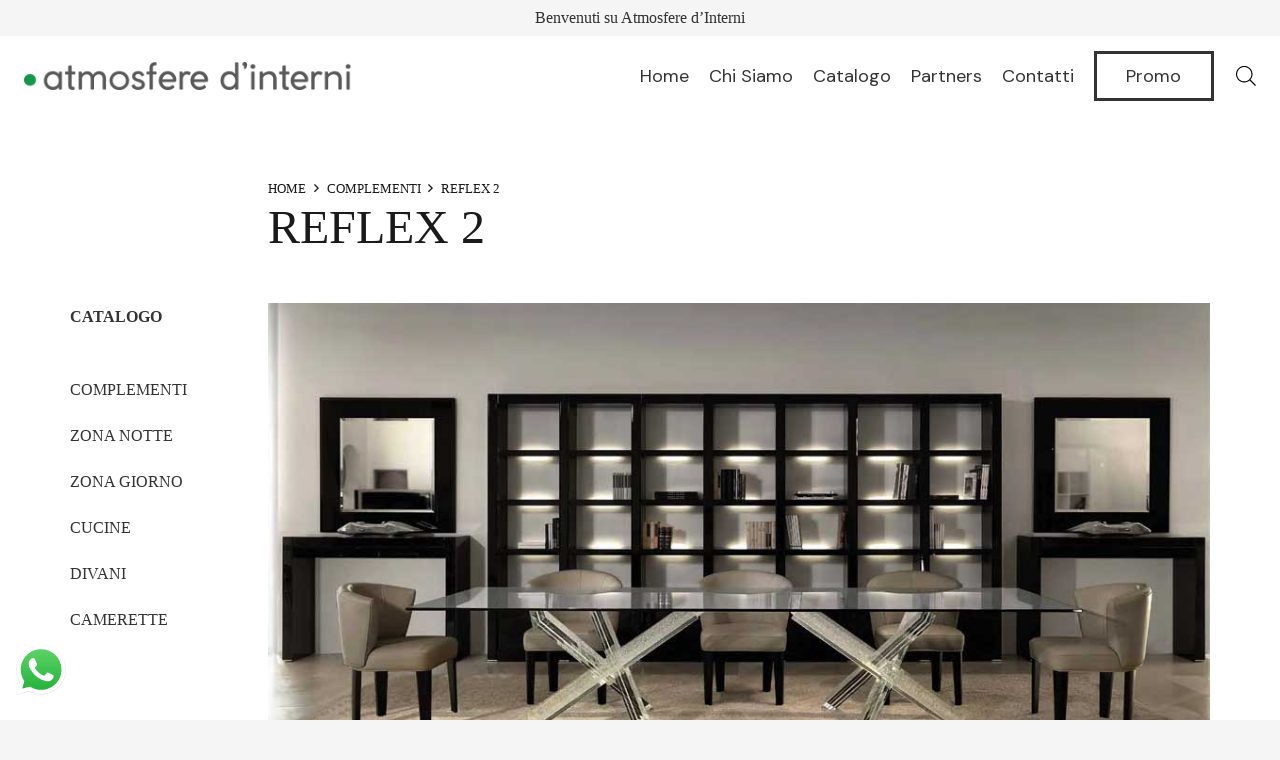

--- FILE ---
content_type: text/html; charset=UTF-8
request_url: https://atmosferedinterni.it/prodotto/reflex-2/
body_size: 29893
content:
<!DOCTYPE HTML>
<html lang="it-IT">
<head>
	<meta charset="UTF-8">
	<meta name='robots' content='index, follow, max-image-preview:large, max-snippet:-1, max-video-preview:-1' />

	<!-- This site is optimized with the Yoast SEO plugin v23.5 - https://yoast.com/wordpress/plugins/seo/ -->
	<title>REFLEX 2 - Atmosfere d&#039;Interni</title>
	<link rel="canonical" href="https://atmosferedinterni.it/prodotto/reflex-2/" />
	<meta property="og:locale" content="it_IT" />
	<meta property="og:type" content="article" />
	<meta property="og:title" content="REFLEX 2 - Atmosfere d&#039;Interni" />
	<meta property="og:url" content="https://atmosferedinterni.it/prodotto/reflex-2/" />
	<meta property="og:site_name" content="Atmosfere d&#039;Interni" />
	<meta property="article:modified_time" content="2021-05-24T21:09:46+00:00" />
	<meta property="og:image" content="https://atmosferedinterni.it/wp-content/uploads/2021/05/Reflex-2-1.jpeg" />
	<meta property="og:image:width" content="1000" />
	<meta property="og:image:height" content="480" />
	<meta property="og:image:type" content="image/jpeg" />
	<meta name="twitter:card" content="summary_large_image" />
	<script type="application/ld+json" class="yoast-schema-graph">{"@context":"https://schema.org","@graph":[{"@type":"WebPage","@id":"https://atmosferedinterni.it/prodotto/reflex-2/","url":"https://atmosferedinterni.it/prodotto/reflex-2/","name":"REFLEX 2 - Atmosfere d&#039;Interni","isPartOf":{"@id":"https://atmosferedinterni.it/#website"},"primaryImageOfPage":{"@id":"https://atmosferedinterni.it/prodotto/reflex-2/#primaryimage"},"image":{"@id":"https://atmosferedinterni.it/prodotto/reflex-2/#primaryimage"},"thumbnailUrl":"https://atmosferedinterni.it/wp-content/uploads/2021/05/Reflex-2-1.jpeg","datePublished":"2021-05-13T21:53:19+00:00","dateModified":"2021-05-24T21:09:46+00:00","breadcrumb":{"@id":"https://atmosferedinterni.it/prodotto/reflex-2/#breadcrumb"},"inLanguage":"it-IT","potentialAction":[{"@type":"ReadAction","target":["https://atmosferedinterni.it/prodotto/reflex-2/"]}]},{"@type":"ImageObject","inLanguage":"it-IT","@id":"https://atmosferedinterni.it/prodotto/reflex-2/#primaryimage","url":"https://atmosferedinterni.it/wp-content/uploads/2021/05/Reflex-2-1.jpeg","contentUrl":"https://atmosferedinterni.it/wp-content/uploads/2021/05/Reflex-2-1.jpeg","width":1000,"height":480},{"@type":"BreadcrumbList","@id":"https://atmosferedinterni.it/prodotto/reflex-2/#breadcrumb","itemListElement":[{"@type":"ListItem","position":1,"name":"Home","item":"https://atmosferedinterni.it/"},{"@type":"ListItem","position":2,"name":"Shop","item":"https://atmosferedinterni.it/negozio/"},{"@type":"ListItem","position":3,"name":"REFLEX 2"}]},{"@type":"WebSite","@id":"https://atmosferedinterni.it/#website","url":"https://atmosferedinterni.it/","name":"Atmosfere d&#039;Interni","description":"","potentialAction":[{"@type":"SearchAction","target":{"@type":"EntryPoint","urlTemplate":"https://atmosferedinterni.it/?s={search_term_string}"},"query-input":{"@type":"PropertyValueSpecification","valueRequired":true,"valueName":"search_term_string"}}],"inLanguage":"it-IT"}]}</script>
	<!-- / Yoast SEO plugin. -->


<link rel='dns-prefetch' href='//www.googletagmanager.com' />
<link rel='dns-prefetch' href='//fonts.googleapis.com' />
<link rel="alternate" type="application/rss+xml" title="Atmosfere d&#039;Interni &raquo; Feed" href="https://atmosferedinterni.it/feed/" />
<link rel="alternate" type="application/rss+xml" title="Atmosfere d&#039;Interni &raquo; Feed dei commenti" href="https://atmosferedinterni.it/comments/feed/" />
<link rel="alternate" title="oEmbed (JSON)" type="application/json+oembed" href="https://atmosferedinterni.it/wp-json/oembed/1.0/embed?url=https%3A%2F%2Fatmosferedinterni.it%2Fprodotto%2Freflex-2%2F" />
<link rel="alternate" title="oEmbed (XML)" type="text/xml+oembed" href="https://atmosferedinterni.it/wp-json/oembed/1.0/embed?url=https%3A%2F%2Fatmosferedinterni.it%2Fprodotto%2Freflex-2%2F&#038;format=xml" />
<meta name="viewport" content="width=device-width, initial-scale=1">
<meta name="SKYPE_TOOLBAR" content="SKYPE_TOOLBAR_PARSER_COMPATIBLE">
<meta name="theme-color" content="#f6f6f6">
<meta property="og:title" content="REFLEX 2 - Atmosfere d&#039;Interni">
<meta property="og:url" content="https://atmosferedinterni.it/prodotto/reflex-2/">
<meta property="og:locale" content="it_IT">
<meta property="og:site_name" content="Atmosfere d&#039;Interni">
<meta property="og:type" content="product">
<meta property="og:image" content="https://atmosferedinterni.it/wp-content/uploads/2021/05/Reflex-2-1.jpeg" itemprop="image">
<style id='wp-img-auto-sizes-contain-inline-css' type='text/css'>
img:is([sizes=auto i],[sizes^="auto," i]){contain-intrinsic-size:3000px 1500px}
/*# sourceURL=wp-img-auto-sizes-contain-inline-css */
</style>
<link rel='stylesheet' id='ht_ctc_main_css-css' href='https://atmosferedinterni.it/wp-content/plugins/click-to-chat-for-whatsapp/new/inc/assets/css/main.css?ver=4.33' type='text/css' media='all' />
<style id='wp-emoji-styles-inline-css' type='text/css'>

	img.wp-smiley, img.emoji {
		display: inline !important;
		border: none !important;
		box-shadow: none !important;
		height: 1em !important;
		width: 1em !important;
		margin: 0 0.07em !important;
		vertical-align: -0.1em !important;
		background: none !important;
		padding: 0 !important;
	}
/*# sourceURL=wp-emoji-styles-inline-css */
</style>
<style id='classic-theme-styles-inline-css' type='text/css'>
/*! This file is auto-generated */
.wp-block-button__link{color:#fff;background-color:#32373c;border-radius:9999px;box-shadow:none;text-decoration:none;padding:calc(.667em + 2px) calc(1.333em + 2px);font-size:1.125em}.wp-block-file__button{background:#32373c;color:#fff;text-decoration:none}
/*# sourceURL=/wp-includes/css/classic-themes.min.css */
</style>
<link rel='stylesheet' id='contact-form-7-css' href='https://atmosferedinterni.it/wp-content/plugins/contact-form-7/includes/css/styles.css?ver=6.1.4' type='text/css' media='all' />
<link rel='stylesheet' id='rs-plugin-settings-css' href='https://atmosferedinterni.it/wp-content/plugins/revslider/public/assets/css/rs6.css?ver=6.4.11' type='text/css' media='all' />
<style id='rs-plugin-settings-inline-css' type='text/css'>
#rs-demo-id {}
/*# sourceURL=rs-plugin-settings-inline-css */
</style>
<link rel='stylesheet' id='photoswipe-css' href='https://atmosferedinterni.it/wp-content/plugins/woocommerce/assets/css/photoswipe/photoswipe.min.css?ver=10.4.2' type='text/css' media='all' />
<link rel='stylesheet' id='photoswipe-default-skin-css' href='https://atmosferedinterni.it/wp-content/plugins/woocommerce/assets/css/photoswipe/default-skin/default-skin.min.css?ver=10.4.2' type='text/css' media='all' />
<style id='woocommerce-inline-inline-css' type='text/css'>
.woocommerce form .form-row .required { visibility: visible; }
/*# sourceURL=woocommerce-inline-inline-css */
</style>
<link rel='stylesheet' id='brands-styles-css' href='https://atmosferedinterni.it/wp-content/plugins/woocommerce/assets/css/brands.css?ver=10.4.2' type='text/css' media='all' />
<link rel='stylesheet' id='dgwt-wcas-style-css' href='https://atmosferedinterni.it/wp-content/plugins/ajax-search-for-woocommerce/assets/css/style.min.css?ver=1.32.0' type='text/css' media='all' />
<link rel='stylesheet' id='us-fonts-css' href='https://fonts.googleapis.com/css?family=DM+Sans%3A400%2C700&#038;display=swap&#038;ver=6.9' type='text/css' media='all' />
<link rel='stylesheet' id='us-style-css' href='https://atmosferedinterni.it/wp-content/themes/Impreza/css/style.min.css?ver=7.14.2' type='text/css' media='all' />
<link rel='stylesheet' id='us-woocommerce-css' href='https://atmosferedinterni.it/wp-content/themes/Impreza/common/css/plugins/woocommerce.min.css?ver=7.14.2' type='text/css' media='all' />
<link rel='stylesheet' id='premmerce-brands-css' href='https://atmosferedinterni.it/wp-content/plugins/premmerce-woocommerce-brands/assets/frontend/css/premmerce-brands.css?ver=6.9' type='text/css' media='all' />
<script type="text/javascript" src="https://atmosferedinterni.it/wp-includes/js/jquery/jquery.min.js?ver=3.7.1" id="jquery-core-js"></script>
<script type="text/javascript" src="https://atmosferedinterni.it/wp-content/plugins/revslider/public/assets/js/rbtools.min.js?ver=6.4.8" id="tp-tools-js"></script>
<script type="text/javascript" src="https://atmosferedinterni.it/wp-content/plugins/revslider/public/assets/js/rs6.min.js?ver=6.4.11" id="revmin-js"></script>
<script type="text/javascript" src="https://atmosferedinterni.it/wp-content/plugins/woocommerce/assets/js/jquery-blockui/jquery.blockUI.min.js?ver=2.7.0-wc.10.4.2" id="wc-jquery-blockui-js" defer="defer" data-wp-strategy="defer"></script>
<script type="text/javascript" id="wc-add-to-cart-js-extra">
/* <![CDATA[ */
var wc_add_to_cart_params = {"ajax_url":"/wp-admin/admin-ajax.php","wc_ajax_url":"/?wc-ajax=%%endpoint%%","i18n_view_cart":"Visualizza carrello","cart_url":"https://atmosferedinterni.it/carrello/","is_cart":"","cart_redirect_after_add":"no"};
//# sourceURL=wc-add-to-cart-js-extra
/* ]]> */
</script>
<script type="text/javascript" src="https://atmosferedinterni.it/wp-content/plugins/woocommerce/assets/js/frontend/add-to-cart.min.js?ver=10.4.2" id="wc-add-to-cart-js" defer="defer" data-wp-strategy="defer"></script>
<script type="text/javascript" src="https://atmosferedinterni.it/wp-content/plugins/woocommerce/assets/js/zoom/jquery.zoom.min.js?ver=1.7.21-wc.10.4.2" id="wc-zoom-js" defer="defer" data-wp-strategy="defer"></script>
<script type="text/javascript" src="https://atmosferedinterni.it/wp-content/plugins/woocommerce/assets/js/photoswipe/photoswipe.min.js?ver=4.1.1-wc.10.4.2" id="wc-photoswipe-js" defer="defer" data-wp-strategy="defer"></script>
<script type="text/javascript" src="https://atmosferedinterni.it/wp-content/plugins/woocommerce/assets/js/photoswipe/photoswipe-ui-default.min.js?ver=4.1.1-wc.10.4.2" id="wc-photoswipe-ui-default-js" defer="defer" data-wp-strategy="defer"></script>
<script type="text/javascript" id="wc-single-product-js-extra">
/* <![CDATA[ */
var wc_single_product_params = {"i18n_required_rating_text":"Seleziona una valutazione","i18n_rating_options":["1 stella su 5","2 stelle su 5","3 stelle su 5","4 stelle su 5","5 stelle su 5"],"i18n_product_gallery_trigger_text":"Visualizza la galleria di immagini a schermo intero","review_rating_required":"yes","flexslider":{"rtl":false,"animation":"slide","smoothHeight":true,"directionNav":false,"controlNav":"thumbnails","slideshow":false,"animationSpeed":500,"animationLoop":false,"allowOneSlide":false},"zoom_enabled":"1","zoom_options":[],"photoswipe_enabled":"1","photoswipe_options":{"shareEl":false,"closeOnScroll":false,"history":false,"hideAnimationDuration":0,"showAnimationDuration":0},"flexslider_enabled":""};
//# sourceURL=wc-single-product-js-extra
/* ]]> */
</script>
<script type="text/javascript" src="https://atmosferedinterni.it/wp-content/plugins/woocommerce/assets/js/frontend/single-product.min.js?ver=10.4.2" id="wc-single-product-js" defer="defer" data-wp-strategy="defer"></script>
<script type="text/javascript" src="https://atmosferedinterni.it/wp-content/plugins/woocommerce/assets/js/js-cookie/js.cookie.min.js?ver=2.1.4-wc.10.4.2" id="wc-js-cookie-js" defer="defer" data-wp-strategy="defer"></script>
<script type="text/javascript" id="woocommerce-js-extra">
/* <![CDATA[ */
var woocommerce_params = {"ajax_url":"/wp-admin/admin-ajax.php","wc_ajax_url":"/?wc-ajax=%%endpoint%%","i18n_password_show":"Mostra password","i18n_password_hide":"Nascondi password"};
//# sourceURL=woocommerce-js-extra
/* ]]> */
</script>
<script type="text/javascript" src="https://atmosferedinterni.it/wp-content/plugins/woocommerce/assets/js/frontend/woocommerce.min.js?ver=10.4.2" id="woocommerce-js" defer="defer" data-wp-strategy="defer"></script>

<!-- Snippet del tag Google (gtag.js) aggiunto da Site Kit -->
<!-- Snippet Google Analytics aggiunto da Site Kit -->
<script type="text/javascript" src="https://www.googletagmanager.com/gtag/js?id=G-KT5QMSWC9V" id="google_gtagjs-js" async></script>
<script type="text/javascript" id="google_gtagjs-js-after">
/* <![CDATA[ */
window.dataLayer = window.dataLayer || [];function gtag(){dataLayer.push(arguments);}
gtag("set","linker",{"domains":["atmosferedinterni.it"]});
gtag("js", new Date());
gtag("set", "developer_id.dZTNiMT", true);
gtag("config", "G-KT5QMSWC9V");
//# sourceURL=google_gtagjs-js-after
/* ]]> */
</script>
<link rel="https://api.w.org/" href="https://atmosferedinterni.it/wp-json/" /><link rel="alternate" title="JSON" type="application/json" href="https://atmosferedinterni.it/wp-json/wp/v2/product/4337" /><link rel="EditURI" type="application/rsd+xml" title="RSD" href="https://atmosferedinterni.it/xmlrpc.php?rsd" />
<meta name="generator" content="WordPress 6.9" />
<meta name="generator" content="WooCommerce 10.4.2" />
<link rel='shortlink' href='https://atmosferedinterni.it/?p=4337' />
<meta name="generator" content="Site Kit by Google 1.168.0" />		<style>
			.dgwt-wcas-ico-magnifier,.dgwt-wcas-ico-magnifier-handler{max-width:20px}.dgwt-wcas-search-wrapp{max-width:600px}		</style>
			<style>
		.w-search.layout_modern .w-search-close {

		}

		.w-search.layout_modern .w-search-close {
			color: rgba(0, 0, 0, 0.5) !important;
		}

		.w-search.layout_modern .dgwt-wcas-close {
			display: none;
		}

		.w-search.layout_modern .dgwt-wcas-preloader {
			right: 20px;
		}

		.w-search.layout_fullscreen .w-form-row-field {
			top: 48px;
		}
	</style>
			<script>
			if ( ! /Android|webOS|iPhone|iPad|iPod|BlackBerry|IEMobile|Opera Mini/i.test( navigator.userAgent ) ) {
				var root = document.getElementsByTagName( 'html' )[ 0 ]
				root.className += " no-touch";
			}
		</script>
			<noscript><style>.woocommerce-product-gallery{ opacity: 1 !important; }</style></noscript>
	<meta name="generator" content="Powered by WPBakery Page Builder - drag and drop page builder for WordPress."/>
<meta name="generator" content="Powered by Slider Revolution 6.4.11 - responsive, Mobile-Friendly Slider Plugin for WordPress with comfortable drag and drop interface." />
<link rel="icon" href="https://atmosferedinterni.it/wp-content/uploads/2021/05/cropped-Progetto-senza-titolo-2-32x32.png" sizes="32x32" />
<link rel="icon" href="https://atmosferedinterni.it/wp-content/uploads/2021/05/cropped-Progetto-senza-titolo-2-192x192.png" sizes="192x192" />
<link rel="apple-touch-icon" href="https://atmosferedinterni.it/wp-content/uploads/2021/05/cropped-Progetto-senza-titolo-2-180x180.png" />
<meta name="msapplication-TileImage" content="https://atmosferedinterni.it/wp-content/uploads/2021/05/cropped-Progetto-senza-titolo-2-270x270.png" />
<script type="text/javascript">function setREVStartSize(e){
			//window.requestAnimationFrame(function() {				 
				window.RSIW = window.RSIW===undefined ? window.innerWidth : window.RSIW;	
				window.RSIH = window.RSIH===undefined ? window.innerHeight : window.RSIH;	
				try {								
					var pw = document.getElementById(e.c).parentNode.offsetWidth,
						newh;
					pw = pw===0 || isNaN(pw) ? window.RSIW : pw;
					e.tabw = e.tabw===undefined ? 0 : parseInt(e.tabw);
					e.thumbw = e.thumbw===undefined ? 0 : parseInt(e.thumbw);
					e.tabh = e.tabh===undefined ? 0 : parseInt(e.tabh);
					e.thumbh = e.thumbh===undefined ? 0 : parseInt(e.thumbh);
					e.tabhide = e.tabhide===undefined ? 0 : parseInt(e.tabhide);
					e.thumbhide = e.thumbhide===undefined ? 0 : parseInt(e.thumbhide);
					e.mh = e.mh===undefined || e.mh=="" || e.mh==="auto" ? 0 : parseInt(e.mh,0);		
					if(e.layout==="fullscreen" || e.l==="fullscreen") 						
						newh = Math.max(e.mh,window.RSIH);					
					else{					
						e.gw = Array.isArray(e.gw) ? e.gw : [e.gw];
						for (var i in e.rl) if (e.gw[i]===undefined || e.gw[i]===0) e.gw[i] = e.gw[i-1];					
						e.gh = e.el===undefined || e.el==="" || (Array.isArray(e.el) && e.el.length==0)? e.gh : e.el;
						e.gh = Array.isArray(e.gh) ? e.gh : [e.gh];
						for (var i in e.rl) if (e.gh[i]===undefined || e.gh[i]===0) e.gh[i] = e.gh[i-1];
											
						var nl = new Array(e.rl.length),
							ix = 0,						
							sl;					
						e.tabw = e.tabhide>=pw ? 0 : e.tabw;
						e.thumbw = e.thumbhide>=pw ? 0 : e.thumbw;
						e.tabh = e.tabhide>=pw ? 0 : e.tabh;
						e.thumbh = e.thumbhide>=pw ? 0 : e.thumbh;					
						for (var i in e.rl) nl[i] = e.rl[i]<window.RSIW ? 0 : e.rl[i];
						sl = nl[0];									
						for (var i in nl) if (sl>nl[i] && nl[i]>0) { sl = nl[i]; ix=i;}															
						var m = pw>(e.gw[ix]+e.tabw+e.thumbw) ? 1 : (pw-(e.tabw+e.thumbw)) / (e.gw[ix]);					
						newh =  (e.gh[ix] * m) + (e.tabh + e.thumbh);
					}				
					if(window.rs_init_css===undefined) window.rs_init_css = document.head.appendChild(document.createElement("style"));					
					document.getElementById(e.c).height = newh+"px";
					window.rs_init_css.innerHTML += "#"+e.c+"_wrapper { height: "+newh+"px }";				
				} catch(e){
					console.log("Failure at Presize of Slider:" + e)
				}					   
			//});
		  };</script>
<noscript><style> .wpb_animate_when_almost_visible { opacity: 1; }</style></noscript>		<style id="us-icon-fonts">@font-face{font-display:block;font-style:normal;font-family:"fontawesome";font-weight:900;src:url("https://atmosferedinterni.it/wp-content/themes/Impreza/fonts/fa-solid-900.woff2?ver=7.14.2") format("woff2"),url("https://atmosferedinterni.it/wp-content/themes/Impreza/fonts/fa-solid-900.woff?ver=7.14.2") format("woff")}.fas{font-family:"fontawesome";font-weight:900}@font-face{font-display:block;font-style:normal;font-family:"fontawesome";font-weight:400;src:url("https://atmosferedinterni.it/wp-content/themes/Impreza/fonts/fa-regular-400.woff2?ver=7.14.2") format("woff2"),url("https://atmosferedinterni.it/wp-content/themes/Impreza/fonts/fa-regular-400.woff?ver=7.14.2") format("woff")}.far{font-family:"fontawesome";font-weight:400}@font-face{font-display:block;font-style:normal;font-family:"fontawesome";font-weight:300;src:url("https://atmosferedinterni.it/wp-content/themes/Impreza/fonts/fa-light-300.woff2?ver=7.14.2") format("woff2"),url("https://atmosferedinterni.it/wp-content/themes/Impreza/fonts/fa-light-300.woff?ver=7.14.2") format("woff")}.fal{font-family:"fontawesome";font-weight:300}@font-face{font-display:block;font-style:normal;font-family:"Font Awesome 5 Duotone";font-weight:900;src:url("https://atmosferedinterni.it/wp-content/themes/Impreza/fonts/fa-duotone-900.woff2?ver=7.14.2") format("woff2"),url("https://atmosferedinterni.it/wp-content/themes/Impreza/fonts/fa-duotone-900.woff?ver=7.14.2") format("woff")}.fad{font-family:"Font Awesome 5 Duotone";font-weight:900}.fad{position:relative}.fad:before{position:absolute}.fad:after{opacity:0.4}@font-face{font-display:block;font-style:normal;font-family:"Font Awesome 5 Brands";font-weight:400;src:url("https://atmosferedinterni.it/wp-content/themes/Impreza/fonts/fa-brands-400.woff2?ver=7.14.2") format("woff2"),url("https://atmosferedinterni.it/wp-content/themes/Impreza/fonts/fa-brands-400.woff?ver=7.14.2") format("woff")}.fab{font-family:"Font Awesome 5 Brands";font-weight:400}@font-face{font-display:block;font-style:normal;font-family:"Material Icons";font-weight:400;src:url("https://atmosferedinterni.it/wp-content/themes/Impreza/fonts/material-icons.woff2?ver=7.14.2") format("woff2"),url("https://atmosferedinterni.it/wp-content/themes/Impreza/fonts/material-icons.woff?ver=7.14.2") format("woff")}.material-icons{font-family:"Material Icons";font-weight:400}</style>
				<style id="us-theme-options-css">:root{--color-header-middle-bg:#fff;--color-header-middle-bg-grad:#fff;--color-header-middle-text:#333;--color-header-middle-text-hover:#e95095;--color-header-transparent-bg:transparent;--color-header-transparent-bg-grad:transparent;--color-header-transparent-text:#fff;--color-header-transparent-text-hover:#fff;--color-chrome-toolbar:#f5f5f5;--color-chrome-toolbar-grad:#f5f5f5;--color-header-top-bg:#f5f5f5;--color-header-top-bg-grad:linear-gradient(0deg,#f5f5f5,#fff);--color-header-top-text:#333;--color-header-top-text-hover:#e95095;--color-header-top-transparent-bg:rgba(0,0,0,0.2);--color-header-top-transparent-bg-grad:rgba(0,0,0,0.2);--color-header-top-transparent-text:rgba(255,255,255,0.66);--color-header-top-transparent-text-hover:#fff;--color-content-bg:#fff;--color-content-bg-grad:#fff;--color-content-bg-alt:#f5f5f5;--color-content-bg-alt-grad:#f5f5f5;--color-content-border:#e8e8e8;--color-content-heading:#1a1a1a;--color-content-heading-grad:#1a1a1a;--color-content-text:#333;--color-content-link:#e95095;--color-content-link-hover:#7049ba;--color-content-primary:#e95095;--color-content-primary-grad:linear-gradient(135deg,#e95095,#7049ba);--color-content-secondary:#7049ba;--color-content-secondary-grad:linear-gradient(135deg,#7049ba,#e95095);--color-content-faded:#999;--color-content-overlay:rgba(0,0,0,0.75);--color-content-overlay-grad:rgba(0,0,0,0.75);--color-alt-content-bg:#f5f5f5;--color-alt-content-bg-grad:#f5f5f5;--color-alt-content-bg-alt:#fff;--color-alt-content-bg-alt-grad:#fff;--color-alt-content-border:#ddd;--color-alt-content-heading:#1a1a1a;--color-alt-content-heading-grad:#1a1a1a;--color-alt-content-text:#333;--color-alt-content-link:#e95095;--color-alt-content-link-hover:#7049ba;--color-alt-content-primary:#e95095;--color-alt-content-primary-grad:linear-gradient(135deg,#e95095,#7049ba);--color-alt-content-secondary:#7049ba;--color-alt-content-secondary-grad:linear-gradient(135deg,#7049ba,#e95095);--color-alt-content-faded:#999;--color-alt-content-overlay:#e95095;--color-alt-content-overlay-grad:linear-gradient(135deg,#e95095,rgba(233,80,149,0.75));--color-footer-bg:#222;--color-footer-bg-grad:#222;--color-footer-bg-alt:#1a1a1a;--color-footer-bg-alt-grad:#1a1a1a;--color-footer-border:#333;--color-footer-text:#999;--color-footer-link:#ccc;--color-footer-link-hover:#e95095;--color-subfooter-bg:#1a1a1a;--color-subfooter-bg-grad:#1a1a1a;--color-subfooter-bg-alt:#222;--color-subfooter-bg-alt-grad:#222;--color-subfooter-border:#282828;--color-subfooter-text:#bbb;--color-subfooter-link:#fff;--color-subfooter-link-hover:#e95095;--color-content-primary-faded:rgba(233,80,149,0.15);--box-shadow:0 5px 15px rgba(0,0,0,.15);--box-shadow-up:0 -5px 15px rgba(0,0,0,.15)}@supports (color:inherit){.w-counter.color_primary .w-counter-value,.w-iconbox.color_primary.style_default .w-iconbox-icon i:not(.fad){background:var(--color-content-primary-grad);-webkit-background-clip:text;color:transparent}}@supports (color:inherit){.w-counter.color_secondary .w-counter-value,.w-iconbox.color_secondary.style_default .w-iconbox-icon i:not(.fad){background:var(--color-content-secondary-grad);-webkit-background-clip:text;color:transparent}}.has-content-primary-color{color:var(--color-content-primary)}.has-content-primary-background-color{background:var(--color-content-primary-grad)}.has-content-secondary-color{color:var(--color-content-secondary)}.has-content-secondary-background-color{background:var(--color-content-secondary-grad)}.has-content-heading-color{color:var(--color-content-heading)}.has-content-heading-background-color{background:var(--color-content-heading-grad)}.has-content-text-color{color:var(--color-content-text)}.has-content-text-background-color{background:var(--color-content-text-grad)}.has-content-faded-color{color:var(--color-content-faded)}.has-content-faded-background-color{background:var(--color-content-faded-grad)}.has-content-border-color{color:var(--color-content-border)}.has-content-border-background-color{background:var(--color-content-border-grad)}.has-content-bg-alt-color{color:var(--color-content-bg-alt)}.has-content-bg-alt-background-color{background:var(--color-content-bg-alt-grad)}.has-content-bg-color{color:var(--color-content-bg)}.has-content-bg-background-color{background:var(--color-content-bg-grad)}html,.l-header .widget,.menu-item-object-us_page_block{font-family:Georgia,serif;font-weight:400;font-size:16px;line-height:28px}h1{font-weight:400;font-size:3.0rem;line-height:1.2;letter-spacing:0;margin-bottom:1.5rem}h2{font-weight:400;font-size:2.0rem;line-height:1.2;letter-spacing:0;margin-bottom:1.5rem}h3{font-weight:400;font-size:1.7rem;line-height:1.2;letter-spacing:0;margin-bottom:1.5rem}.woocommerce-Reviews-title,.widgettitle,.comment-reply-title,h4{font-weight:400;font-size:1.5rem;line-height:1.2;letter-spacing:0;margin-bottom:1.5rem}h5{font-weight:400;font-size:1.4rem;line-height:1.2;letter-spacing:0;margin-bottom:1.5rem}h6{font-weight:400;font-size:1.3rem;line-height:1.2;letter-spacing:0;margin-bottom:1.5rem}@media (max-width:767px){html{font-size:16px;line-height:28px}h1{font-size:3.0rem}h1.vc_custom_heading:not([class*="us_custom_"]){font-size:3.0rem!important}h2{font-size:2.0rem}h2.vc_custom_heading:not([class*="us_custom_"]){font-size:2.0rem!important}h3{font-size:1.7rem}h3.vc_custom_heading:not([class*="us_custom_"]){font-size:1.7rem!important}h4,.woocommerce-Reviews-title,.widgettitle,.comment-reply-title{font-size:1.5rem}h4.vc_custom_heading:not([class*="us_custom_"]){font-size:1.5rem!important}h5{font-size:1.4rem}h5.vc_custom_heading:not([class*="us_custom_"]){font-size:1.4rem!important}h6{font-size:1.3rem}h6.vc_custom_heading:not([class*="us_custom_"]){font-size:1.3rem!important}}body{background:var(--color-content-bg-alt)}.l-canvas.type_boxed,.l-canvas.type_boxed .l-subheader,.l-canvas.type_boxed~.l-footer{max-width:1300px}.l-subheader-h,.l-section-h,.l-main .aligncenter,.w-tabs-section-content-h{max-width:1140px}.post-password-form{max-width:calc(1140px + 5rem)}@media screen and (max-width:1220px){.l-main .aligncenter{max-width:calc(100vw - 5rem)}}@media screen and (min-width:1220px){.l-main .alignfull{margin-left:calc(570px - 50vw);margin-right:calc(570px - 50vw)}}.wpb_text_column:not(:last-child){margin-bottom:1.5rem}@media (max-width:767px){.l-canvas{overflow:hidden}.g-cols.reversed{flex-direction:column-reverse}.g-cols>div:not([class*=" vc_col-"]){width:100%;margin:0 0 1.5rem}.g-cols.type_boxes>div,.g-cols.reversed>div:first-child,.g-cols:not(.reversed)>div:last-child,.g-cols>div.has-fill{margin-bottom:0}.g-cols.type_default>.wpb_column.stretched{margin-left:-1rem;margin-right:-1rem;width:auto}.g-cols.type_boxes>.wpb_column.stretched{margin-left:-2.5rem;margin-right:-2.5rem;width:auto}.align_center_xs,.align_center_xs .w-socials{text-align:center}.align_center_xs .w-hwrapper>*{margin:0.5rem 0;width:100%}}@media (min-width:768px){.l-section.for_sidebar.at_left>div>.g-cols{flex-direction:row-reverse}.vc_column-inner.type_sticky>.wpb_wrapper{position:-webkit-sticky;position:sticky}.l-section.type_sticky{position:-webkit-sticky;position:sticky;top:0;z-index:11;transform:translateZ(0); transition:top 0.3s cubic-bezier(.78,.13,.15,.86) 0.1s}.l-section.type_sticky>.l-section-h{transition:padding-top 0.3s}}@media screen and (min-width:1220px){.g-cols.type_default>.wpb_column.stretched:first-of-type{margin-left:calc(570px + 1.5rem - 50vw)}.g-cols.type_default>.wpb_column.stretched:last-of-type{margin-right:calc(570px + 1.5rem - 50vw)}.g-cols.type_boxes>.wpb_column.stretched:first-of-type{margin-left:calc(570px - 50vw)}.g-cols.type_boxes>.wpb_column.stretched:last-of-type{margin-right:calc(570px - 50vw)}}a,button,input[type="submit"],.ui-slider-handle{outline:none!important}.w-toplink,.w-header-show{background:rgba(0,0,0,0.3)}.no-touch .w-toplink.active:hover,.no-touch .w-header-show:hover{background:var(--color-content-primary-grad)}button[type="submit"]:not(.w-btn),input[type="submit"]{font-size:16px;line-height:1.2!important;font-weight:700;font-style:normal;text-transform:none;letter-spacing:0;border-radius:0.3em;padding:0.8em 1.8em;box-shadow:0 0em 0 rgba(0,0,0,0.2);background:var(--color-content-primary-grad);border-color:transparent;color:#fff!important}button[type="submit"]:not(.w-btn):before,input[type="submit"]{border-width:0px}.no-touch button[type="submit"]:not(.w-btn):hover,.no-touch input[type="submit"]:hover{box-shadow:0 0em 0 rgba(0,0,0,0.2);background:var(--color-content-secondary-grad);border-color:transparent;color:#fff!important}.woocommerce .button.alt,.woocommerce .button.checkout,.woocommerce .button.add_to_cart_button,.us-nav-style_1>*,.navstyle_1>.owl-nav div,.us-btn-style_1{font-family:Georgia,serif;font-size:16px;line-height:1.2!important;font-weight:700;font-style:normal;text-transform:none;letter-spacing:0;border-radius:0.3em;padding:0.8em 1.8em;background:var(--color-content-primary-grad);border-color:transparent;color:#fff!important;box-shadow:none}.woocommerce .button.alt:before,.woocommerce .button.checkout:before,.woocommerce .button.add_to_cart_button:before,.us-nav-style_1>*:before,.navstyle_1>.owl-nav div:before,.us-btn-style_1:before{border-width:0px}.no-touch .woocommerce .button.alt:hover,.no-touch .woocommerce .button.checkout:hover,.no-touch .woocommerce .button.add_to_cart_button:hover,.us-nav-style_1>span.current,.no-touch .us-nav-style_1>a:hover,.no-touch .navstyle_1>.owl-nav div:hover,.no-touch .us-btn-style_1:hover{box-shadow:0 0em 0 rgba(0,0,0,0.2);background:var(--color-content-secondary-grad);border-color:transparent;color:#fff!important}.us-nav-style_1>*{min-width:calc(1.2em + 2 * 0.8em)}.woocommerce .button.add_to_cart_button,.us-btn-style_1{overflow:hidden;-webkit-transform:translateZ(0)}.no-touch .woocommerce .button.add_to_cart_button>*,.us-btn-style_1>*{position:relative;z-index:1}.no-touch .woocommerce .button.add_to_cart_button:hover,.no-touch .us-btn-style_1:hover{background:var(--color-content-primary-grad)}.no-touch .woocommerce .button.add_to_cart_button:after,.no-touch .us-btn-style_1:after{content:"";position:absolute;top:0;left:0;right:0;bottom:0;opacity:0;transition:opacity 0.3s;background:var(--color-content-secondary-grad)}.no-touch .woocommerce .button.add_to_cart_button:hover:after,.no-touch .us-btn-style_1:hover:after{opacity:1}.woocommerce .button,.woocommerce .actions .button,.us-nav-style_2>*,.navstyle_2>.owl-nav div,.us-btn-style_2{font-family:Georgia,serif;font-size:16px;line-height:1.2!important;font-weight:700;font-style:normal;text-transform:none;letter-spacing:0;border-radius:0.3em;padding:0.8em 1.8em;background:var(--color-content-border);border-color:transparent;color:var(--color-content-text)!important;box-shadow:none}.woocommerce .button:before,.woocommerce .actions .button:before,.us-nav-style_2>*:before,.navstyle_2>.owl-nav div:before,.us-btn-style_2:before{border-width:0px}.no-touch .woocommerce .button:hover,.no-touch .woocommerce .actions .button:hover,.us-nav-style_2>span.current,.no-touch .us-nav-style_2>a:hover,.no-touch .navstyle_2>.owl-nav div:hover,.no-touch .us-btn-style_2:hover{box-shadow:0 0em 0 rgba(0,0,0,0.2);background:var(--color-content-text);border-color:transparent;color:var(--color-content-bg)!important}.us-nav-style_2>*{min-width:calc(1.2em + 2 * 0.8em)}.w-filter.state_desktop.style_drop_default .w-filter-item-title,.select2-selection,select,textarea,input:not([type="submit"]),.w-form-checkbox,.w-form-radio{font-size:1rem;font-weight:400;letter-spacing:0em;border-width:0px;border-radius:0rem;background:var(--color-content-bg-alt);border-color:var(--color-content-border);color:var(--color-content-text);box-shadow:0px 1px 0px 0px rgba(0,0,0,0.08) inset}body .select2-dropdown{background:var(--color-content-bg-alt);color:var(--color-content-text)}.w-filter.state_desktop.style_drop_default .w-filter-item-title,.select2-selection,select,input:not([type="submit"]){min-height:2.8rem;line-height:2.8rem;padding:0 0.8rem}select{height:2.8rem}textarea{padding:calc(2.8rem/2 + 0px - 0.7em) 0.8rem}.w-filter.state_desktop.style_drop_default .w-filter-item-title:focus,.select2-container--open .select2-selection,select:focus,textarea:focus,input:not([type="submit"]):focus,input:focus + .w-form-checkbox,input:focus + .w-form-radio{box-shadow:0px 0px 0px 2px var(--color-content-primary)}.woocommerce-ordering:after,.woocommerce-select:after,.widget_product_search form:after,.w-filter-item[data-ui_type="dropdown"] .w-filter-item-values:after,.w-filter.state_desktop.style_drop_default .w-filter-item-title:after,.w-order-select:after,.select2-selection__arrow:after,.w-search-form-btn,.widget_search form:after,.w-form-row-field:after{font-size:1rem;margin:0 0.8rem;color:var(--color-content-text)}.w-form-row-field>i{font-size:1rem;top:calc(2.8rem/2);margin:0px;padding:0 0.8rem;color:var(--color-content-text)}.w-form-row.with_icon input,.w-form-row.with_icon textarea,.w-form-row.with_icon select{padding-left:calc(1.8em + 0.8rem)}.w-form-row.move_label .w-form-row-label{font-size:1rem;top:calc(2.8rem/2 + 0px - 0.7em);margin:0 0.8rem;background-color:var(--color-content-bg-alt);color:var(--color-content-text)}.w-form-row.with_icon.move_label .w-form-row-label{margin-left:calc(1.6em + 0.8rem)}.color_alternate input:not([type="submit"]),.color_alternate textarea,.color_alternate select,.color_alternate .w-form-checkbox,.color_alternate .w-form-radio,.color_alternate .move_label .w-form-row-label{background:var(--color-alt-content-bg-alt-grad)}.color_footer-top input:not([type="submit"]),.color_footer-top textarea,.color_footer-top select,.color_footer-top .w-form-checkbox,.color_footer-top .w-form-radio,.color_footer-top .w-form-row.move_label .w-form-row-label{background:var(--color-subfooter-bg-alt-grad)}.color_footer-bottom input:not([type="submit"]),.color_footer-bottom textarea,.color_footer-bottom select,.color_footer-bottom .w-form-checkbox,.color_footer-bottom .w-form-radio,.color_footer-bottom .w-form-row.move_label .w-form-row-label{background:var(--color-footer-bg-alt-grad)}.color_alternate input:not([type="submit"]),.color_alternate textarea,.color_alternate select,.color_alternate .w-form-checkbox,.color_alternate .w-form-radio{border-color:var(--color-alt-content-border)}.color_footer-top input:not([type="submit"]),.color_footer-top textarea,.color_footer-top select,.color_footer-top .w-form-checkbox,.color_footer-top .w-form-radio{border-color:var(--color-subfooter-border)}.color_footer-bottom input:not([type="submit"]),.color_footer-bottom textarea,.color_footer-bottom select,.color_footer-bottom .w-form-checkbox,.color_footer-bottom .w-form-radio{border-color:var(--color-footer-border)}.color_alternate input:not([type="submit"]),.color_alternate textarea,.color_alternate select,.color_alternate .w-form-checkbox,.color_alternate .w-form-radio,.color_alternate .w-form-row-field>i,.color_alternate .w-form-row-field:after,.color_alternate .widget_search form:after,.color_footer-top input:not([type="submit"]),.color_footer-top textarea,.color_footer-top select,.color_footer-top .w-form-checkbox,.color_footer-top .w-form-radio,.color_footer-top .w-form-row-field>i,.color_footer-top .w-form-row-field:after,.color_footer-top .widget_search form:after,.color_footer-bottom input:not([type="submit"]),.color_footer-bottom textarea,.color_footer-bottom select,.color_footer-bottom .w-form-checkbox,.color_footer-bottom .w-form-radio,.color_footer-bottom .w-form-row-field>i,.color_footer-bottom .w-form-row-field:after,.color_footer-bottom .widget_search form:after{color:inherit}.style_phone6-1>*{background-image:url(http://atmosferedinterni.it/wp-content/themes//img/phone-6-black-real.png)}.style_phone6-2>*{background-image:url(http://atmosferedinterni.it/wp-content/themes//img/phone-6-white-real.png)}.style_phone6-3>*{background-image:url(http://atmosferedinterni.it/wp-content/themes//img/phone-6-black-flat.png)}.style_phone6-4>*{background-image:url(http://atmosferedinterni.it/wp-content/themes//img/phone-6-white-flat.png)}.leaflet-default-icon-path{background-image:url(http://atmosferedinterni.it/wp-content/themes//common/css/vendor/images/marker-icon.png)}.woocommerce-product-gallery--columns-4 li{width:25.000%}.woocommerce-product-gallery ol{margin:2px -2px 0}.woocommerce-product-gallery ol>li{padding:2px}</style>
				<style id="us-header-css"> .l-subheader.at_top,.l-subheader.at_top .w-dropdown-list,.l-subheader.at_top .type_mobile .w-nav-list.level_1{background:#f5f5f5;color:var(--color-header-top-text)}.no-touch .l-subheader.at_top a:hover,.no-touch .l-header.bg_transparent .l-subheader.at_top .w-dropdown.opened a:hover{color:var(--color-header-top-text-hover)}.l-header.bg_transparent:not(.sticky) .l-subheader.at_top{background:#ffffff;color:#ffffff}.no-touch .l-header.bg_transparent:not(.sticky) .at_top .w-cart-link:hover,.no-touch .l-header.bg_transparent:not(.sticky) .at_top .w-text a:hover,.no-touch .l-header.bg_transparent:not(.sticky) .at_top .w-html a:hover,.no-touch .l-header.bg_transparent:not(.sticky) .at_top .w-nav>a:hover,.no-touch .l-header.bg_transparent:not(.sticky) .at_top .w-menu a:hover,.no-touch .l-header.bg_transparent:not(.sticky) .at_top .w-search>a:hover,.no-touch .l-header.bg_transparent:not(.sticky) .at_top .w-dropdown a:hover,.no-touch .l-header.bg_transparent:not(.sticky) .at_top .type_desktop .menu-item.level_1:hover>a{color:#ffffff}.l-subheader.at_middle,.l-subheader.at_middle .w-dropdown-list,.l-subheader.at_middle .type_mobile .w-nav-list.level_1{background:var(--color-header-middle-bg);color:var(--color-header-middle-text)}.no-touch .l-subheader.at_middle a:hover,.no-touch .l-header.bg_transparent .l-subheader.at_middle .w-dropdown.opened a:hover{color:var(--color-header-middle-text-hover)}.l-header.bg_transparent:not(.sticky) .l-subheader.at_middle{background:var(--color-header-transparent-bg);color:var(--color-header-transparent-text)}.no-touch .l-header.bg_transparent:not(.sticky) .at_middle .w-cart-link:hover,.no-touch .l-header.bg_transparent:not(.sticky) .at_middle .w-text a:hover,.no-touch .l-header.bg_transparent:not(.sticky) .at_middle .w-html a:hover,.no-touch .l-header.bg_transparent:not(.sticky) .at_middle .w-nav>a:hover,.no-touch .l-header.bg_transparent:not(.sticky) .at_middle .w-menu a:hover,.no-touch .l-header.bg_transparent:not(.sticky) .at_middle .w-search>a:hover,.no-touch .l-header.bg_transparent:not(.sticky) .at_middle .w-dropdown a:hover,.no-touch .l-header.bg_transparent:not(.sticky) .at_middle .type_desktop .menu-item.level_1:hover>a{color:var(--color-header-transparent-text-hover)}.header_ver .l-header{background:var(--color-header-middle-bg);color:var(--color-header-middle-text)}@media (min-width:900px){.hidden_for_default{display:none!important}.l-subheader.at_bottom{display:none}.l-header{position:relative;z-index:111;width:100%}.l-subheader{margin:0 auto}.l-subheader.width_full{padding-left:1.5rem;padding-right:1.5rem}.l-subheader-h{display:flex;align-items:center;position:relative;margin:0 auto;height:inherit}.w-header-show{display:none}.l-header.pos_fixed{position:fixed;left:0}.l-header.pos_fixed:not(.notransition) .l-subheader{transition-property:transform,background,box-shadow,line-height,height;transition-duration:0.3s;transition-timing-function:cubic-bezier(.78,.13,.15,.86)}.header_hor .l-header.sticky_auto_hide{transition:transform 0.3s cubic-bezier(.78,.13,.15,.86) 0.1s}.header_hor .l-header.sticky_auto_hide.down{transform:translateY(-110%)}.l-header.bg_transparent:not(.sticky) .l-subheader{box-shadow:none!important;background:none}.l-header.bg_transparent~.l-main .l-section.width_full.height_auto:first-child>.l-section-h{padding-top:0!important;padding-bottom:0!important}.l-header.pos_static.bg_transparent{position:absolute;left:0}.l-subheader.width_full .l-subheader-h{max-width:none!important}.headerinpos_above .l-header.pos_fixed{overflow:hidden;transition:transform 0.3s;transform:translate3d(0,-100%,0)}.headerinpos_above .l-header.pos_fixed.sticky{overflow:visible;transform:none}.headerinpos_above .l-header.pos_fixed~.l-section>.l-section-h,.headerinpos_above .l-header.pos_fixed~.l-main .l-section:first-of-type>.l-section-h{padding-top:0!important}.l-header.shadow_thin .l-subheader.at_middle,.l-header.shadow_thin .l-subheader.at_bottom,.l-header.shadow_none.sticky .l-subheader.at_middle,.l-header.shadow_none.sticky .l-subheader.at_bottom{box-shadow:0 1px 0 rgba(0,0,0,0.08)}.l-header.shadow_wide .l-subheader.at_middle,.l-header.shadow_wide .l-subheader.at_bottom{box-shadow:0 3px 5px -1px rgba(0,0,0,0.1),0 2px 1px -1px rgba(0,0,0,0.05)}.header_hor .l-subheader-cell>.w-cart{margin-left:0;margin-right:0}.l-header:before{content:'116'}.l-header.sticky:before{content:'96'}.l-subheader.at_top{line-height:36px;height:36px}.l-header.sticky .l-subheader.at_top{line-height:36px;height:36px}.l-subheader.at_middle{line-height:80px;height:80px}.l-header.sticky .l-subheader.at_middle{line-height:60px;height:60px}.l-subheader.at_bottom{line-height:50px;height:50px}.l-header.sticky .l-subheader.at_bottom{line-height:50px;height:50px}.l-subheader.with_centering .l-subheader-cell.at_left,.l-subheader.with_centering .l-subheader-cell.at_right{flex-basis:100px}.l-header.pos_fixed~.l-main>.l-section:first-of-type>.l-section-h,.headerinpos_below .l-header.pos_fixed~.l-main>.l-section:nth-of-type(2)>.l-section-h,.l-header.pos_static.bg_transparent~.l-main>.l-section:first-of-type>.l-section-h{padding-top:116px}.headerinpos_bottom .l-header.pos_fixed~.l-main>.l-section:first-of-type>.l-section-h{padding-bottom:116px}.l-header.bg_transparent~.l-main .l-section.valign_center:first-of-type>.l-section-h{top:-58px}.headerinpos_bottom .l-header.pos_fixed.bg_transparent~.l-main .l-section.valign_center:first-of-type>.l-section-h{top:58px}.menu-item-object-us_page_block{max-height:calc(100vh - 116px)}.l-header.pos_fixed:not(.down)~.l-main .l-section.type_sticky{top:96px}.admin-bar .l-header.pos_fixed:not(.down)~.l-main .l-section.type_sticky{top:128px}.l-header.pos_fixed.sticky:not(.down)~.l-main .l-section.type_sticky:first-of-type>.l-section-h{padding-top:96px}.l-header.pos_fixed~.l-main .vc_column-inner.type_sticky>.wpb_wrapper{top:calc(96px + 4rem)}.l-header.pos_fixed~.l-main .woocommerce .cart-collaterals,.l-header.pos_fixed~.l-main .woocommerce-checkout #order_review{top:96px}.l-header.pos_static.bg_solid~.l-main .l-section.height_full:first-of-type{min-height:calc(100vh - 116px)}.admin-bar .l-header.pos_static.bg_solid~.l-main .l-section.height_full:first-of-type{min-height:calc(100vh - 148px)}.l-header.pos_fixed:not(.sticky_auto_hide)~.l-main .l-section.height_full:not(:first-of-type){min-height:calc(100vh - 96px)}.admin-bar .l-header.pos_fixed:not(.sticky_auto_hide)~.l-main .l-section.height_full:not(:first-of-type){min-height:calc(100vh - 128px)}.headerinpos_below .l-header.pos_fixed:not(.sticky){position:absolute;top:100%}.headerinpos_bottom .l-header.pos_fixed:not(.sticky){position:absolute;top:100vh}.headerinpos_below .l-header.pos_fixed~.l-main>.l-section:first-of-type>.l-section-h,.headerinpos_bottom .l-header.pos_fixed~.l-main>.l-section:first-of-type>.l-section-h{padding-top:0!important}.headerinpos_below .l-header.pos_fixed~.l-main .l-section.height_full:nth-of-type(2){min-height:100vh}.admin-bar.headerinpos_below .l-header.pos_fixed~.l-main .l-section.height_full:nth-of-type(2){min-height:calc(100vh - 32px)}.headerinpos_bottom .l-header.pos_fixed:not(.sticky) .w-cart-dropdown,.headerinpos_bottom .l-header.pos_fixed:not(.sticky) .w-nav.type_desktop .w-nav-list.level_2{bottom:100%;transform-origin:0 100%}.headerinpos_bottom .l-header.pos_fixed:not(.sticky) .w-nav.type_mobile.m_layout_dropdown .w-nav-list.level_1{top:auto;bottom:100%;box-shadow:0 -3px 3px rgba(0,0,0,0.1)}.headerinpos_bottom .l-header.pos_fixed:not(.sticky) .w-nav.type_desktop .w-nav-list.level_3,.headerinpos_bottom .l-header.pos_fixed:not(.sticky) .w-nav.type_desktop .w-nav-list.level_4{top:auto;bottom:0;transform-origin:0 100%}.headerinpos_bottom .l-header.pos_fixed:not(.sticky) .w-dropdown-list{top:auto;bottom:-0.4em;padding-top:0.4em;padding-bottom:2.4em}}@media (min-width:601px) and (max-width:899px){.hidden_for_tablets{display:none!important}.l-subheader.at_bottom{display:none}.l-header{position:relative;z-index:111;width:100%}.l-subheader{margin:0 auto}.l-subheader.width_full{padding-left:1.5rem;padding-right:1.5rem}.l-subheader-h{display:flex;align-items:center;position:relative;margin:0 auto;height:inherit}.w-header-show{display:none}.l-header.pos_fixed{position:fixed;left:0}.l-header.pos_fixed:not(.notransition) .l-subheader{transition-property:transform,background,box-shadow,line-height,height;transition-duration:0.3s;transition-timing-function:cubic-bezier(.78,.13,.15,.86)}.header_hor .l-header.sticky_auto_hide{transition:transform 0.3s cubic-bezier(.78,.13,.15,.86) 0.1s}.header_hor .l-header.sticky_auto_hide.down{transform:translateY(-110%)}.l-header.bg_transparent:not(.sticky) .l-subheader{box-shadow:none!important;background:none}.l-header.bg_transparent~.l-main .l-section.width_full.height_auto:first-child>.l-section-h{padding-top:0!important;padding-bottom:0!important}.l-header.pos_static.bg_transparent{position:absolute;left:0}.l-subheader.width_full .l-subheader-h{max-width:none!important}.headerinpos_above .l-header.pos_fixed{overflow:hidden;transition:transform 0.3s;transform:translate3d(0,-100%,0)}.headerinpos_above .l-header.pos_fixed.sticky{overflow:visible;transform:none}.headerinpos_above .l-header.pos_fixed~.l-section>.l-section-h,.headerinpos_above .l-header.pos_fixed~.l-main .l-section:first-of-type>.l-section-h{padding-top:0!important}.l-header.shadow_thin .l-subheader.at_middle,.l-header.shadow_thin .l-subheader.at_bottom,.l-header.shadow_none.sticky .l-subheader.at_middle,.l-header.shadow_none.sticky .l-subheader.at_bottom{box-shadow:0 1px 0 rgba(0,0,0,0.08)}.l-header.shadow_wide .l-subheader.at_middle,.l-header.shadow_wide .l-subheader.at_bottom{box-shadow:0 3px 5px -1px rgba(0,0,0,0.1),0 2px 1px -1px rgba(0,0,0,0.05)}.header_hor .l-subheader-cell>.w-cart{margin-left:0;margin-right:0}.l-subheader.at_top{line-height:36px;height:36px}.l-header.sticky .l-subheader.at_top{line-height:36px;height:36px}.l-header:before{content:'132'}.l-header.sticky:before{content:'100'}.l-subheader.at_middle{line-height:96px;height:96px}.l-header.sticky .l-subheader.at_middle{line-height:64px;height:64px}.l-subheader.at_bottom{line-height:50px;height:50px}.l-header.sticky .l-subheader.at_bottom{line-height:50px;height:50px}.l-subheader.with_centering_tablets .l-subheader-cell.at_left,.l-subheader.with_centering_tablets .l-subheader-cell.at_right{flex-basis:100px}.l-header.pos_fixed~.l-main>.l-section:first-of-type>.l-section-h,.l-header.pos_static.bg_transparent~.l-main>.l-section:first-of-type>.l-section-h{padding-top:132px}.l-header.bg_transparent~.l-main .l-section.valign_center:first-of-type>.l-section-h{top:-66px}.l-header.pos_fixed~.l-main .l-section.type_sticky{top:100px}.admin-bar .l-header.pos_fixed~.l-main .l-section.type_sticky{top:132px}.l-header.pos_fixed.sticky:not(.down)~.l-main .l-section.type_sticky:first-of-type>.l-section-h{padding-top:100px}.l-header.pos_static.bg_solid~.l-main .l-section.height_full:first-of-type{min-height:calc(100vh - 132px)}.l-header.pos_fixed:not(.sticky_auto_hide)~.l-main .l-section.height_full:not(:first-of-type){min-height:calc(100vh - 100px)}}@media (max-width:600px){.hidden_for_mobiles{display:none!important}.l-subheader.at_bottom{display:none}.l-header{position:relative;z-index:111;width:100%}.l-subheader{margin:0 auto}.l-subheader.width_full{padding-left:1.5rem;padding-right:1.5rem}.l-subheader-h{display:flex;align-items:center;position:relative;margin:0 auto;height:inherit}.w-header-show{display:none}.l-header.pos_fixed{position:fixed;left:0}.l-header.pos_fixed:not(.notransition) .l-subheader{transition-property:transform,background,box-shadow,line-height,height;transition-duration:0.3s;transition-timing-function:cubic-bezier(.78,.13,.15,.86)}.header_hor .l-header.sticky_auto_hide{transition:transform 0.3s cubic-bezier(.78,.13,.15,.86) 0.1s}.header_hor .l-header.sticky_auto_hide.down{transform:translateY(-110%)}.l-header.bg_transparent:not(.sticky) .l-subheader{box-shadow:none!important;background:none}.l-header.bg_transparent~.l-main .l-section.width_full.height_auto:first-child>.l-section-h{padding-top:0!important;padding-bottom:0!important}.l-header.pos_static.bg_transparent{position:absolute;left:0}.l-subheader.width_full .l-subheader-h{max-width:none!important}.headerinpos_above .l-header.pos_fixed{overflow:hidden;transition:transform 0.3s;transform:translate3d(0,-100%,0)}.headerinpos_above .l-header.pos_fixed.sticky{overflow:visible;transform:none}.headerinpos_above .l-header.pos_fixed~.l-section>.l-section-h,.headerinpos_above .l-header.pos_fixed~.l-main .l-section:first-of-type>.l-section-h{padding-top:0!important}.l-header.shadow_thin .l-subheader.at_middle,.l-header.shadow_thin .l-subheader.at_bottom,.l-header.shadow_none.sticky .l-subheader.at_middle,.l-header.shadow_none.sticky .l-subheader.at_bottom{box-shadow:0 1px 0 rgba(0,0,0,0.08)}.l-header.shadow_wide .l-subheader.at_middle,.l-header.shadow_wide .l-subheader.at_bottom{box-shadow:0 3px 5px -1px rgba(0,0,0,0.1),0 2px 1px -1px rgba(0,0,0,0.05)}.header_hor .l-subheader-cell>.w-cart{margin-left:0;margin-right:0}.l-header:before{content:'100'}.l-header.sticky:before{content:'64'}.l-subheader.at_top{line-height:36px;height:36px}.l-header.sticky .l-subheader.at_top{line-height:0px;height:0px;overflow:hidden}.l-subheader.at_middle{line-height:64px;height:64px}.l-header.sticky .l-subheader.at_middle{line-height:64px;height:64px}.l-subheader.at_bottom{line-height:50px;height:50px}.l-header.sticky .l-subheader.at_bottom{line-height:50px;height:50px}.l-subheader.with_centering_mobiles .l-subheader-cell.at_left,.l-subheader.with_centering_mobiles .l-subheader-cell.at_right{flex-basis:100px}.l-header.pos_fixed~.l-main>.l-section:first-of-type>.l-section-h,.l-header.pos_static.bg_transparent~.l-main>.l-section:first-of-type>.l-section-h{padding-top:100px}.l-header.bg_transparent~.l-main .l-section.valign_center:first-of-type>.l-section-h{top:-50px}.l-header.pos_fixed~.l-main .l-section.type_sticky{top:64px}.l-header.pos_fixed.sticky:not(.down)~.l-main .l-section.type_sticky:first-of-type>.l-section-h{padding-top:64px}.l-header.pos_static.bg_solid~.l-main .l-section.height_full:first-of-type{min-height:calc(100vh - 100px)}.l-header.pos_fixed:not(.sticky_auto_hide)~.l-main .l-section.height_full:not(:first-of-type){min-height:calc(100vh - 64px)}}@media (min-width:900px){.ush_image_1{height:28px!important}.l-header.sticky .ush_image_1{height:22px!important}}@media (min-width:601px) and (max-width:899px){.ush_image_1{height:30px!important}.l-header.sticky .ush_image_1{height:30px!important}}@media (max-width:600px){.ush_image_1{height:20px!important}.l-header.sticky .ush_image_1{height:20px!important}}.header_hor .ush_menu_1.type_desktop .menu-item.level_1>a:not(.w-btn){padding-left:10px;padding-right:10px}.header_hor .ush_menu_1.type_desktop .menu-item.level_1>a.w-btn{margin-left:10px;margin-right:10px}.header_ver .ush_menu_1.type_desktop .menu-item.level_1>a:not(.w-btn){padding-top:10px;padding-bottom:10px}.header_ver .ush_menu_1.type_desktop .menu-item.level_1>a.w-btn{margin-top:10px;margin-bottom:10px}.ush_menu_1.type_desktop .menu-item:not(.level_1){font-size:16px}.ush_menu_1.type_mobile .w-nav-anchor.level_1,.ush_menu_1.type_mobile .w-nav-anchor.level_1 + .w-nav-arrow{font-size:1.4rem}.ush_menu_1.type_mobile .w-nav-anchor:not(.level_1),.ush_menu_1.type_mobile .w-nav-anchor:not(.level_1) + .w-nav-arrow{font-size:1.2rem}@media (min-width:900px){.ush_menu_1 .w-nav-icon{font-size:1.4rem}}@media (min-width:601px) and (max-width:899px){.ush_menu_1 .w-nav-icon{font-size:1.4rem}}@media (max-width:600px){.ush_menu_1 .w-nav-icon{font-size:1.4rem}}.ush_menu_1 .w-nav-icon>div{border-width:2.5px}@media screen and (max-width:899px){.w-nav.ush_menu_1>.w-nav-list.level_1{display:none}.ush_menu_1 .w-nav-control{display:block}}.ush_menu_1 .menu-item.level_1>a:not(.w-btn):focus,.no-touch .ush_menu_1 .menu-item.level_1.opened>a:not(.w-btn),.no-touch .ush_menu_1 .menu-item.level_1:hover>a:not(.w-btn){background:transparent;color:var(--color-header-middle-text-hover)}.ush_menu_1 .menu-item.level_1.current-menu-item>a:not(.w-btn),.ush_menu_1 .menu-item.level_1.current-menu-ancestor>a:not(.w-btn),.ush_menu_1 .menu-item.level_1.current-page-ancestor>a:not(.w-btn){background:transparent;color:var(--color-header-middle-text-hover)}.l-header.bg_transparent:not(.sticky) .ush_menu_1.type_desktop .menu-item.level_1.current-menu-item>a:not(.w-btn),.l-header.bg_transparent:not(.sticky) .ush_menu_1.type_desktop .menu-item.level_1.current-menu-ancestor>a:not(.w-btn),.l-header.bg_transparent:not(.sticky) .ush_menu_1.type_desktop .menu-item.level_1.current-page-ancestor>a:not(.w-btn){background:transparent;color:var(--color-header-middle-text)}.ush_menu_1 .w-nav-list:not(.level_1){background:var(--color-content-border);color:var(--color-header-middle-text)}.no-touch .ush_menu_1 .menu-item:not(.level_1)>a:focus,.no-touch .ush_menu_1 .menu-item:not(.level_1):hover>a{background:var(--color-content-text);color:var(--color-header-middle-bg)}.ush_menu_1 .menu-item:not(.level_1).current-menu-item>a,.ush_menu_1 .menu-item:not(.level_1).current-menu-ancestor>a,.ush_menu_1 .menu-item:not(.level_1).current-page-ancestor>a{background:#999999;color:var(--color-header-middle-text-hover)}.ush_menu_1{font-family:'DM Sans',sans-serif!important;font-size:18px!important}.ush_text_1{text-align:center!important}</style>
		<style id="us-design-options-css">.us_custom_ac5f39db{color:#1a1a1a!important;font-size:13px!important}.us_custom_ae99f6aa{color:#1a1a1a!important}.us_custom_eb849559{text-align:center!important}.us_custom_f18cb4af{padding-top:50px!important;background:rgba(0,0,0,0.65)!important}.us_custom_8d5aa4e2{margin-bottom:20px!important}.us_custom_a16cad38{max-width:250px!important}.us_custom_e62e1960{margin-top:10px!important}.us_custom_dc5d64b4{margin-top:10px!important}.us_custom_6735a903{color:rgba(255,255,255,0.25)!important;text-align:left!important}@media (min-width:600px) and (max-width:1023px){.us_custom_eeb3f56b{text-align:center!important}.us_custom_e62e1960{text-align:center!important;font-size:20px!important}.us_custom_4fa11955{text-align:center!important;font-size:20px!important}.us_custom_bffbd83e{text-align:center!important;font-size:17px!important}.us_custom_dc5d64b4{text-align:center!important}}@media (max-width:599px){.us_custom_eeb3f56b{text-align:center!important}.us_custom_e62e1960{text-align:center!important;font-size:20px!important}.us_custom_4fa11955{text-align:center!important;font-size:20px!important}.us_custom_bffbd83e{text-align:center!important;font-size:17px!important}.us_custom_dc5d64b4{text-align:center!important}.us_custom_6735a903{text-align:center!important}}</style><link rel='stylesheet' id='wc-blocks-style-css' href='https://atmosferedinterni.it/wp-content/plugins/woocommerce/assets/client/blocks/wc-blocks.css?ver=wc-10.4.2' type='text/css' media='all' />
<style id='global-styles-inline-css' type='text/css'>
:root{--wp--preset--aspect-ratio--square: 1;--wp--preset--aspect-ratio--4-3: 4/3;--wp--preset--aspect-ratio--3-4: 3/4;--wp--preset--aspect-ratio--3-2: 3/2;--wp--preset--aspect-ratio--2-3: 2/3;--wp--preset--aspect-ratio--16-9: 16/9;--wp--preset--aspect-ratio--9-16: 9/16;--wp--preset--color--black: #000000;--wp--preset--color--cyan-bluish-gray: #abb8c3;--wp--preset--color--white: #ffffff;--wp--preset--color--pale-pink: #f78da7;--wp--preset--color--vivid-red: #cf2e2e;--wp--preset--color--luminous-vivid-orange: #ff6900;--wp--preset--color--luminous-vivid-amber: #fcb900;--wp--preset--color--light-green-cyan: #7bdcb5;--wp--preset--color--vivid-green-cyan: #00d084;--wp--preset--color--pale-cyan-blue: #8ed1fc;--wp--preset--color--vivid-cyan-blue: #0693e3;--wp--preset--color--vivid-purple: #9b51e0;--wp--preset--gradient--vivid-cyan-blue-to-vivid-purple: linear-gradient(135deg,rgb(6,147,227) 0%,rgb(155,81,224) 100%);--wp--preset--gradient--light-green-cyan-to-vivid-green-cyan: linear-gradient(135deg,rgb(122,220,180) 0%,rgb(0,208,130) 100%);--wp--preset--gradient--luminous-vivid-amber-to-luminous-vivid-orange: linear-gradient(135deg,rgb(252,185,0) 0%,rgb(255,105,0) 100%);--wp--preset--gradient--luminous-vivid-orange-to-vivid-red: linear-gradient(135deg,rgb(255,105,0) 0%,rgb(207,46,46) 100%);--wp--preset--gradient--very-light-gray-to-cyan-bluish-gray: linear-gradient(135deg,rgb(238,238,238) 0%,rgb(169,184,195) 100%);--wp--preset--gradient--cool-to-warm-spectrum: linear-gradient(135deg,rgb(74,234,220) 0%,rgb(151,120,209) 20%,rgb(207,42,186) 40%,rgb(238,44,130) 60%,rgb(251,105,98) 80%,rgb(254,248,76) 100%);--wp--preset--gradient--blush-light-purple: linear-gradient(135deg,rgb(255,206,236) 0%,rgb(152,150,240) 100%);--wp--preset--gradient--blush-bordeaux: linear-gradient(135deg,rgb(254,205,165) 0%,rgb(254,45,45) 50%,rgb(107,0,62) 100%);--wp--preset--gradient--luminous-dusk: linear-gradient(135deg,rgb(255,203,112) 0%,rgb(199,81,192) 50%,rgb(65,88,208) 100%);--wp--preset--gradient--pale-ocean: linear-gradient(135deg,rgb(255,245,203) 0%,rgb(182,227,212) 50%,rgb(51,167,181) 100%);--wp--preset--gradient--electric-grass: linear-gradient(135deg,rgb(202,248,128) 0%,rgb(113,206,126) 100%);--wp--preset--gradient--midnight: linear-gradient(135deg,rgb(2,3,129) 0%,rgb(40,116,252) 100%);--wp--preset--font-size--small: 13px;--wp--preset--font-size--medium: 20px;--wp--preset--font-size--large: 36px;--wp--preset--font-size--x-large: 42px;--wp--preset--spacing--20: 0.44rem;--wp--preset--spacing--30: 0.67rem;--wp--preset--spacing--40: 1rem;--wp--preset--spacing--50: 1.5rem;--wp--preset--spacing--60: 2.25rem;--wp--preset--spacing--70: 3.38rem;--wp--preset--spacing--80: 5.06rem;--wp--preset--shadow--natural: 6px 6px 9px rgba(0, 0, 0, 0.2);--wp--preset--shadow--deep: 12px 12px 50px rgba(0, 0, 0, 0.4);--wp--preset--shadow--sharp: 6px 6px 0px rgba(0, 0, 0, 0.2);--wp--preset--shadow--outlined: 6px 6px 0px -3px rgb(255, 255, 255), 6px 6px rgb(0, 0, 0);--wp--preset--shadow--crisp: 6px 6px 0px rgb(0, 0, 0);}:where(.is-layout-flex){gap: 0.5em;}:where(.is-layout-grid){gap: 0.5em;}body .is-layout-flex{display: flex;}.is-layout-flex{flex-wrap: wrap;align-items: center;}.is-layout-flex > :is(*, div){margin: 0;}body .is-layout-grid{display: grid;}.is-layout-grid > :is(*, div){margin: 0;}:where(.wp-block-columns.is-layout-flex){gap: 2em;}:where(.wp-block-columns.is-layout-grid){gap: 2em;}:where(.wp-block-post-template.is-layout-flex){gap: 1.25em;}:where(.wp-block-post-template.is-layout-grid){gap: 1.25em;}.has-black-color{color: var(--wp--preset--color--black) !important;}.has-cyan-bluish-gray-color{color: var(--wp--preset--color--cyan-bluish-gray) !important;}.has-white-color{color: var(--wp--preset--color--white) !important;}.has-pale-pink-color{color: var(--wp--preset--color--pale-pink) !important;}.has-vivid-red-color{color: var(--wp--preset--color--vivid-red) !important;}.has-luminous-vivid-orange-color{color: var(--wp--preset--color--luminous-vivid-orange) !important;}.has-luminous-vivid-amber-color{color: var(--wp--preset--color--luminous-vivid-amber) !important;}.has-light-green-cyan-color{color: var(--wp--preset--color--light-green-cyan) !important;}.has-vivid-green-cyan-color{color: var(--wp--preset--color--vivid-green-cyan) !important;}.has-pale-cyan-blue-color{color: var(--wp--preset--color--pale-cyan-blue) !important;}.has-vivid-cyan-blue-color{color: var(--wp--preset--color--vivid-cyan-blue) !important;}.has-vivid-purple-color{color: var(--wp--preset--color--vivid-purple) !important;}.has-black-background-color{background-color: var(--wp--preset--color--black) !important;}.has-cyan-bluish-gray-background-color{background-color: var(--wp--preset--color--cyan-bluish-gray) !important;}.has-white-background-color{background-color: var(--wp--preset--color--white) !important;}.has-pale-pink-background-color{background-color: var(--wp--preset--color--pale-pink) !important;}.has-vivid-red-background-color{background-color: var(--wp--preset--color--vivid-red) !important;}.has-luminous-vivid-orange-background-color{background-color: var(--wp--preset--color--luminous-vivid-orange) !important;}.has-luminous-vivid-amber-background-color{background-color: var(--wp--preset--color--luminous-vivid-amber) !important;}.has-light-green-cyan-background-color{background-color: var(--wp--preset--color--light-green-cyan) !important;}.has-vivid-green-cyan-background-color{background-color: var(--wp--preset--color--vivid-green-cyan) !important;}.has-pale-cyan-blue-background-color{background-color: var(--wp--preset--color--pale-cyan-blue) !important;}.has-vivid-cyan-blue-background-color{background-color: var(--wp--preset--color--vivid-cyan-blue) !important;}.has-vivid-purple-background-color{background-color: var(--wp--preset--color--vivid-purple) !important;}.has-black-border-color{border-color: var(--wp--preset--color--black) !important;}.has-cyan-bluish-gray-border-color{border-color: var(--wp--preset--color--cyan-bluish-gray) !important;}.has-white-border-color{border-color: var(--wp--preset--color--white) !important;}.has-pale-pink-border-color{border-color: var(--wp--preset--color--pale-pink) !important;}.has-vivid-red-border-color{border-color: var(--wp--preset--color--vivid-red) !important;}.has-luminous-vivid-orange-border-color{border-color: var(--wp--preset--color--luminous-vivid-orange) !important;}.has-luminous-vivid-amber-border-color{border-color: var(--wp--preset--color--luminous-vivid-amber) !important;}.has-light-green-cyan-border-color{border-color: var(--wp--preset--color--light-green-cyan) !important;}.has-vivid-green-cyan-border-color{border-color: var(--wp--preset--color--vivid-green-cyan) !important;}.has-pale-cyan-blue-border-color{border-color: var(--wp--preset--color--pale-cyan-blue) !important;}.has-vivid-cyan-blue-border-color{border-color: var(--wp--preset--color--vivid-cyan-blue) !important;}.has-vivid-purple-border-color{border-color: var(--wp--preset--color--vivid-purple) !important;}.has-vivid-cyan-blue-to-vivid-purple-gradient-background{background: var(--wp--preset--gradient--vivid-cyan-blue-to-vivid-purple) !important;}.has-light-green-cyan-to-vivid-green-cyan-gradient-background{background: var(--wp--preset--gradient--light-green-cyan-to-vivid-green-cyan) !important;}.has-luminous-vivid-amber-to-luminous-vivid-orange-gradient-background{background: var(--wp--preset--gradient--luminous-vivid-amber-to-luminous-vivid-orange) !important;}.has-luminous-vivid-orange-to-vivid-red-gradient-background{background: var(--wp--preset--gradient--luminous-vivid-orange-to-vivid-red) !important;}.has-very-light-gray-to-cyan-bluish-gray-gradient-background{background: var(--wp--preset--gradient--very-light-gray-to-cyan-bluish-gray) !important;}.has-cool-to-warm-spectrum-gradient-background{background: var(--wp--preset--gradient--cool-to-warm-spectrum) !important;}.has-blush-light-purple-gradient-background{background: var(--wp--preset--gradient--blush-light-purple) !important;}.has-blush-bordeaux-gradient-background{background: var(--wp--preset--gradient--blush-bordeaux) !important;}.has-luminous-dusk-gradient-background{background: var(--wp--preset--gradient--luminous-dusk) !important;}.has-pale-ocean-gradient-background{background: var(--wp--preset--gradient--pale-ocean) !important;}.has-electric-grass-gradient-background{background: var(--wp--preset--gradient--electric-grass) !important;}.has-midnight-gradient-background{background: var(--wp--preset--gradient--midnight) !important;}.has-small-font-size{font-size: var(--wp--preset--font-size--small) !important;}.has-medium-font-size{font-size: var(--wp--preset--font-size--medium) !important;}.has-large-font-size{font-size: var(--wp--preset--font-size--large) !important;}.has-x-large-font-size{font-size: var(--wp--preset--font-size--x-large) !important;}
/*# sourceURL=global-styles-inline-css */
</style>
</head>
<body class="wp-singular product-template-default single single-product postid-4337 wp-embed-responsive wp-theme-Impreza l-body Impreza_7.14.2 us-core_7.14.2 header_hor links_underline rounded_none headerinpos_top state_default theme-Impreza woocommerce woocommerce-page woocommerce-no-js dgwt-wcas-theme-impreza us-woo-cart_compact wpb-js-composer js-comp-ver-6.6.0 vc_responsive" itemscope itemtype="https://schema.org/WebPage">

<div class="l-canvas type_wide">
	<header id="page-header" class="l-header pos_fixed shadow_none bg_solid id_3037" itemscope itemtype="https://schema.org/WPHeader"><div class="l-subheader at_top"><div class="l-subheader-h"><div class="l-subheader-cell at_left"></div><div class="l-subheader-cell at_center"><div class="w-text ush_text_1"><span class="w-text-h"><span class="w-text-value">Benvenuti su Atmosfere d&#8217;Interni</span></span></div></div><div class="l-subheader-cell at_right"></div></div></div><div class="l-subheader at_middle width_full with_centering_tablets with_centering_mobiles"><div class="l-subheader-h"><div class="l-subheader-cell at_left"><div class="w-image ush_image_1"><a href="/" aria-label="Link" class="w-image-h"><img width="357" height="30" src="https://atmosferedinterni.it/wp-content/uploads/2021/05/atmosfere-dintern1-copia-1.png" class="attachment-full size-full" alt="" decoding="async" srcset="https://atmosferedinterni.it/wp-content/uploads/2021/05/atmosfere-dintern1-copia-1.png 357w, https://atmosferedinterni.it/wp-content/uploads/2021/05/atmosfere-dintern1-copia-1-64x5.png 64w, https://atmosferedinterni.it/wp-content/uploads/2021/05/atmosfere-dintern1-copia-1-300x25.png 300w" sizes="(max-width: 357px) 100vw, 357px" /></a></div></div><div class="l-subheader-cell at_center"></div><div class="l-subheader-cell at_right"><nav class="w-nav type_desktop ush_menu_1 dropdown_height m_align_center m_layout_dropdown" itemscope itemtype="https://schema.org/SiteNavigationElement"><a class="w-nav-control" aria-label="Menu" href="javascript:void(0);"><div class="w-nav-icon"><div></div></div></a><ul class="w-nav-list level_1 hide_for_mobiles hover_underline"><li id="menu-item-3739" class="menu-item menu-item-type-post_type menu-item-object-page menu-item-home w-nav-item level_1 menu-item-3739"><a class="w-nav-anchor level_1" href="https://atmosferedinterni.it/"><span class="w-nav-title">Home</span><span class="w-nav-arrow"></span></a></li><li id="menu-item-4842" class="menu-item menu-item-type-custom menu-item-object-custom menu-item-home w-nav-item level_1 menu-item-4842"><a class="w-nav-anchor level_1" href="https://atmosferedinterni.it#chisiamo"><span class="w-nav-title">Chi Siamo</span><span class="w-nav-arrow"></span></a></li><li id="menu-item-5484" class="menu-item menu-item-type-custom menu-item-object-custom menu-item-has-children w-nav-item level_1 menu-item-5484"><a class="w-nav-anchor level_1" href="#"><span class="w-nav-title">Catalogo</span><span class="w-nav-arrow"></span></a><ul class="w-nav-list level_2"><li id="menu-item-5485" class="menu-item menu-item-type-post_type menu-item-object-page w-nav-item level_2 menu-item-5485"><a class="w-nav-anchor level_2" href="https://atmosferedinterni.it/complementi/"><span class="w-nav-title">Complementi</span><span class="w-nav-arrow"></span></a></li><li id="menu-item-5488" class="menu-item menu-item-type-post_type menu-item-object-page w-nav-item level_2 menu-item-5488"><a class="w-nav-anchor level_2" href="https://atmosferedinterni.it/le-cucine/"><span class="w-nav-title">Le cucine</span><span class="w-nav-arrow"></span></a></li><li id="menu-item-5486" class="menu-item menu-item-type-post_type menu-item-object-page w-nav-item level_2 menu-item-5486"><a class="w-nav-anchor level_2" href="https://atmosferedinterni.it/giorno/"><span class="w-nav-title">Giorno</span><span class="w-nav-arrow"></span></a></li><li id="menu-item-5487" class="menu-item menu-item-type-post_type menu-item-object-page w-nav-item level_2 menu-item-5487"><a class="w-nav-anchor level_2" href="https://atmosferedinterni.it/notte/"><span class="w-nav-title">Notte</span><span class="w-nav-arrow"></span></a></li><li id="menu-item-5489" class="menu-item menu-item-type-post_type menu-item-object-page w-nav-item level_2 menu-item-5489"><a class="w-nav-anchor level_2" href="https://atmosferedinterni.it/divani/"><span class="w-nav-title">Divani</span><span class="w-nav-arrow"></span></a></li><li id="menu-item-5490" class="menu-item menu-item-type-post_type menu-item-object-page w-nav-item level_2 menu-item-5490"><a class="w-nav-anchor level_2" href="https://atmosferedinterni.it/le-camerette/"><span class="w-nav-title">Le camerette</span><span class="w-nav-arrow"></span></a></li><li id="menu-item-5491" class="menu-item menu-item-type-post_type menu-item-object-page w-nav-item level_2 menu-item-5491"><a class="w-nav-anchor level_2" href="https://atmosferedinterni.it/arredo-bagno/"><span class="w-nav-title">Arredo bagno</span><span class="w-nav-arrow"></span></a></li><li id="menu-item-5492" class="menu-item menu-item-type-post_type menu-item-object-page w-nav-item level_2 menu-item-5492"><a class="w-nav-anchor level_2" href="https://atmosferedinterni.it/oggettistica-illuminazione-parati/"><span class="w-nav-title">Oggettistica/Illuminuazione/Parati</span><span class="w-nav-arrow"></span></a></li><li id="menu-item-5493" class="menu-item menu-item-type-post_type menu-item-object-page w-nav-item level_2 menu-item-5493"><a class="w-nav-anchor level_2" href="https://atmosferedinterni.it/tavoli-e-sedie/"><span class="w-nav-title">Tavoli e sedie</span><span class="w-nav-arrow"></span></a></li></ul></li><li id="menu-item-4729" class="menu-item menu-item-type-post_type menu-item-object-page w-nav-item level_1 menu-item-4729"><a class="w-nav-anchor level_1" href="https://atmosferedinterni.it/partners/"><span class="w-nav-title">Partners</span><span class="w-nav-arrow"></span></a></li><li id="menu-item-4515" class="menu-item menu-item-type-post_type menu-item-object-page w-nav-item level_1 menu-item-4515"><a class="w-nav-anchor level_1" href="https://atmosferedinterni.it/contatti/"><span class="w-nav-title">Contatti</span><span class="w-nav-arrow"></span></a></li><li id="menu-item-5023" class="menu-item menu-item-type-post_type menu-item-object-page w-nav-item level_1 menu-item-5023"><a class="w-nav-anchor level_1 w-btn us-btn-style_5" href="https://atmosferedinterni.it/promozioni/"><span class="w-nav-title">Promo</span><span class="w-nav-arrow"></span></a></li><li class="w-nav-close"></li></ul><div class="w-nav-options hidden" onclick='return {&quot;mobileWidth&quot;:900,&quot;mobileBehavior&quot;:1}'></div></nav><div class="w-html ush_html_2"><div  class="dgwt-wcas-search-wrapp dgwt-wcas-no-submit woocommerce dgwt-wcas-style-solaris js-dgwt-wcas-layout-icon dgwt-wcas-layout-icon js-dgwt-wcas-mobile-overlay-enabled">
							<svg class="dgwt-wcas-loader-circular dgwt-wcas-icon-preloader" viewBox="25 25 50 50">
					<circle class="dgwt-wcas-loader-circular-path" cx="50" cy="50" r="20" fill="none"
						 stroke-miterlimit="10"/>
				</svg>
						<a href="#"  class="dgwt-wcas-search-icon js-dgwt-wcas-search-icon-handler" aria-label="Open search bar">				<svg class="dgwt-wcas-ico-magnifier-handler" xmlns="http://www.w3.org/2000/svg"
					 xmlns:xlink="http://www.w3.org/1999/xlink" x="0px" y="0px"
					 viewBox="0 0 51.539 51.361" xml:space="preserve">
		             <path 						 d="M51.539,49.356L37.247,35.065c3.273-3.74,5.272-8.623,5.272-13.983c0-11.742-9.518-21.26-21.26-21.26 S0,9.339,0,21.082s9.518,21.26,21.26,21.26c5.361,0,10.244-1.999,13.983-5.272l14.292,14.292L51.539,49.356z M2.835,21.082 c0-10.176,8.249-18.425,18.425-18.425s18.425,8.249,18.425,18.425S31.436,39.507,21.26,39.507S2.835,31.258,2.835,21.082z"/>
				</svg>
				</a>
		<div class="dgwt-wcas-search-icon-arrow"></div>
		<form class="dgwt-wcas-search-form" role="search" action="https://atmosferedinterni.it/" method="get">
		<div class="dgwt-wcas-sf-wrapp">
							<svg class="dgwt-wcas-ico-magnifier" xmlns="http://www.w3.org/2000/svg"
					 xmlns:xlink="http://www.w3.org/1999/xlink" x="0px" y="0px"
					 viewBox="0 0 51.539 51.361" xml:space="preserve">
		             <path 						 d="M51.539,49.356L37.247,35.065c3.273-3.74,5.272-8.623,5.272-13.983c0-11.742-9.518-21.26-21.26-21.26 S0,9.339,0,21.082s9.518,21.26,21.26,21.26c5.361,0,10.244-1.999,13.983-5.272l14.292,14.292L51.539,49.356z M2.835,21.082 c0-10.176,8.249-18.425,18.425-18.425s18.425,8.249,18.425,18.425S31.436,39.507,21.26,39.507S2.835,31.258,2.835,21.082z"/>
				</svg>
							<label class="screen-reader-text"
				   for="dgwt-wcas-search-input-1">Products search</label>

			<input id="dgwt-wcas-search-input-1"
				   type="search"
				   class="dgwt-wcas-search-input"
				   name="s"
				   value=""
				   placeholder=" "
				   autocomplete="off"
							/>
			<div class="dgwt-wcas-preloader"></div>

			<div class="dgwt-wcas-voice-search"></div>

			
			<input type="hidden" name="post_type" value="product"/>
			<input type="hidden" name="dgwt_wcas" value="1"/>

			
					</div>
	</form>
</div>
</div></div></div></div><div class="l-subheader for_hidden hidden"></div></header>
	<main id="page-content" class="l-main">
					
			<section class="l-section wpb_row height_medium"><div class="l-section-h i-cf"><div class="g-cols vc_row type_default valign_top"><div class="vc_col-sm-12 wpb_column vc_column_container"><div class="vc_column-inner"><div class="wpb_wrapper"><div class="g-cols wpb_row  type_default valign_top vc_inner"><div class="vc_col-sm-2 wpb_column vc_column_container"><div class="vc_column-inner"><div class="wpb_wrapper"></div></div></div><div class="vc_col-sm-10 wpb_column vc_column_container"><div class="vc_column-inner"><div class="wpb_wrapper"><ol class="g-breadcrumbs us_custom_ac5f39db separator_icon align_left has_text_color"><li class="g-breadcrumbs-item"><a href="https://atmosferedinterni.it">HOME</a></li><li class="g-breadcrumbs-separator"><i class="far fa-angle-right"></i></li><li class="g-breadcrumbs-item"><a href="https://atmosferedinterni.it/catalogo/complementi/">COMPLEMENTI</a></li><li class="g-breadcrumbs-separator"><i class="far fa-angle-right"></i></li><li class="g-breadcrumbs-item">REFLEX 2</li></ol><h1 class="w-post-elm post_title us_custom_ae99f6aa entry-title color_link_inherit has_text_color">REFLEX 2</h1><div class="w-separator size_small"></div></div></div></div></div><div class="g-cols wpb_row  type_default valign_top vc_inner"><div class="vc_col-sm-2 wpb_column vc_column_container"><div class="vc_column-inner"><div class="wpb_wrapper"><div class="wpb_text_column" ><div class="wpb_wrapper"><p><strong>CATALOGO</strong></p>
</div></div><div class="w-separator size_small"></div><div class="w-menu layout_ver style_links us_menu_1"><ul id="menu-catalogo" class="menu"><li id="menu-item-5118" class="menu-item menu-item-type-taxonomy menu-item-object-product_cat current-product-ancestor current-menu-parent current-product-parent menu-item-5118"><a href="https://atmosferedinterni.it/catalogo/complementi/">COMPLEMENTI</a></li><li id="menu-item-5119" class="menu-item menu-item-type-taxonomy menu-item-object-product_cat menu-item-5119"><a href="https://atmosferedinterni.it/catalogo/zona-notte/">ZONA NOTTE</a></li><li id="menu-item-5120" class="menu-item menu-item-type-taxonomy menu-item-object-product_cat menu-item-5120"><a href="https://atmosferedinterni.it/catalogo/zona-giorno/">ZONA GIORNO</a></li><li id="menu-item-5121" class="menu-item menu-item-type-taxonomy menu-item-object-product_cat menu-item-5121"><a href="https://atmosferedinterni.it/catalogo/cucine/">CUCINE</a></li><li id="menu-item-5122" class="menu-item menu-item-type-taxonomy menu-item-object-product_cat menu-item-5122"><a href="https://atmosferedinterni.it/catalogo/divani/">DIVANI</a></li><li id="menu-item-5123" class="menu-item menu-item-type-taxonomy menu-item-object-product_cat menu-item-5123"><a href="https://atmosferedinterni.it/catalogo/camerette/">CAMERETTE</a></li></ul><style>.us_menu_1 .menu>li{margin-bottom:1.5rem}.us_menu_1 .menu>li>a{color:inherit}@media ( max-width:600px ){.us_menu_1 .menu{display:block!important}.us_menu_1 .menu>li{margin:0 0 1.5rem}}</style></div></div></div></div><div class="vc_col-sm-10 wpb_column vc_column_container"><div class="vc_column-inner"><div class="wpb_wrapper"><div class="w-post-elm post_image"><a href="https://atmosferedinterni.it/wp-content/uploads/2021/05/Reflex-2-1.jpeg" ref="magnificPopup" aria-label="REFLEX 2"><img width="1000" height="480" src="https://atmosferedinterni.it/wp-content/uploads/2021/05/Reflex-2-1.jpeg" class="attachment-us_1000_1600 size-us_1000_1600 wp-post-image" alt="" decoding="async" fetchpriority="high" srcset="https://atmosferedinterni.it/wp-content/uploads/2021/05/Reflex-2-1.jpeg 1000w, https://atmosferedinterni.it/wp-content/uploads/2021/05/Reflex-2-1-600x288.jpeg 600w, https://atmosferedinterni.it/wp-content/uploads/2021/05/Reflex-2-1-64x31.jpeg 64w, https://atmosferedinterni.it/wp-content/uploads/2021/05/Reflex-2-1-300x144.jpeg 300w, https://atmosferedinterni.it/wp-content/uploads/2021/05/Reflex-2-1-625x300.jpeg 625w, https://atmosferedinterni.it/wp-content/uploads/2021/05/Reflex-2-1-100x48.jpeg 100w, https://atmosferedinterni.it/wp-content/uploads/2021/05/Reflex-2-1-60x29.jpeg 60w, https://atmosferedinterni.it/wp-content/uploads/2021/05/Reflex-2-1-800x384.jpeg 800w" sizes="(max-width: 1000px) 100vw, 1000px" /></a></div></div></div></div><div class="vc_col-sm-12 wpb_column vc_column_container"><div class="vc_column-inner"><div class="wpb_wrapper"><div class="w-separator size_medium"></div><div class="wpb_text_column us_custom_eb849559" ><div class="wpb_wrapper"><h2>POTREBBE INTERESSARTI ANCHE</h2>
</div></div><div class="w-separator size_small"></div></div></div></div></div><div class="w-grid type_carousel layout_4751 cols_4" id="us_grid_1"><style id="us_grid_1_css">#us_grid_1 .w-grid-item{padding:1.5rem}#us_grid_1 .w-grid-list{margin:-1.5rem}.w-grid + #us_grid_1 .w-grid-list{margin-top:1.5rem}</style><style>.layout_4751 .w-grid-item-h{}.layout_4751 .usg_post_image_1{transition-duration:0.3s;transform-origin:50% 50%;transform:scale(1) translate(0%,0%)}.layout_4751 .w-grid-item-h:hover .usg_post_image_1{transform:scale(1) translate(0%,0%);opacity:0.6}.layout_4751 .usg_post_image_1{text-align:center!important;margin-left:0.5rem!important;margin-bottom:0.5rem!important;margin-right:0.5rem!important;position:relative!important}.layout_4751 .usg_post_title_1{text-align:center!important;font-size:1rem!important}.layout_4751 .usg_vwrapper_1{text-align:center!important}</style><div class="w-grid-list owl-carousel navstyle_circle navpos_outside" >	<article class="w-grid-item post-4496 product type-product status-publish has-post-thumbnail product_brand-birex product_cat-complementi first instock shipping-taxable product-type-simple" data-id="4496">
		<div class="w-grid-item-h">
						<div class="w-vwrapper usg_vwrapper_1 align_center valign_top"><div class="w-post-elm post_image usg_post_image_1 has_ratio"><div style="padding-bottom:100.0000%"></div><a href="https://atmosferedinterni.it/prodotto/birex-2/" aria-label="BIREX 2"><img width="732" height="549" src="https://atmosferedinterni.it/wp-content/uploads/2021/05/Birex-2-1.jpeg" class="attachment-full size-full wp-post-image" alt="" decoding="async" loading="lazy" srcset="https://atmosferedinterni.it/wp-content/uploads/2021/05/Birex-2-1.jpeg 732w, https://atmosferedinterni.it/wp-content/uploads/2021/05/Birex-2-1-600x450.jpeg 600w, https://atmosferedinterni.it/wp-content/uploads/2021/05/Birex-2-1-64x48.jpeg 64w, https://atmosferedinterni.it/wp-content/uploads/2021/05/Birex-2-1-300x225.jpeg 300w, https://atmosferedinterni.it/wp-content/uploads/2021/05/Birex-2-1-400x300.jpeg 400w, https://atmosferedinterni.it/wp-content/uploads/2021/05/Birex-2-1-533x400.jpeg 533w, https://atmosferedinterni.it/wp-content/uploads/2021/05/Birex-2-1-100x75.jpeg 100w, https://atmosferedinterni.it/wp-content/uploads/2021/05/Birex-2-1-60x45.jpeg 60w" sizes="auto, (max-width: 732px) 100vw, 732px" /></a></div><h2 class="w-post-elm post_title usg_post_title_1 align_center woocommerce-loop-product__title color_link_inherit"><a href="https://atmosferedinterni.it/prodotto/birex-2/">BIREX 2</a></h2></div>		</div>
	</article>
	<article class="w-grid-item post-4494 product type-product status-publish has-post-thumbnail product_brand-alta-corte product_cat-complementi  instock shipping-taxable product-type-simple" data-id="4494">
		<div class="w-grid-item-h">
						<div class="w-vwrapper usg_vwrapper_1 align_center valign_top"><div class="w-post-elm post_image usg_post_image_1 has_ratio"><div style="padding-bottom:100.0000%"></div><a href="https://atmosferedinterni.it/prodotto/alta-corte-1-2/" aria-label="ALTA CORTE 1"><img width="1980" height="1238" src="https://atmosferedinterni.it/wp-content/uploads/2021/05/Alta-corte-1-1.jpeg" class="attachment-full size-full wp-post-image" alt="" decoding="async" loading="lazy" srcset="https://atmosferedinterni.it/wp-content/uploads/2021/05/Alta-corte-1-1.jpeg 1980w, https://atmosferedinterni.it/wp-content/uploads/2021/05/Alta-corte-1-1-600x375.jpeg 600w, https://atmosferedinterni.it/wp-content/uploads/2021/05/Alta-corte-1-1-64x40.jpeg 64w, https://atmosferedinterni.it/wp-content/uploads/2021/05/Alta-corte-1-1-300x188.jpeg 300w, https://atmosferedinterni.it/wp-content/uploads/2021/05/Alta-corte-1-1-1024x640.jpeg 1024w, https://atmosferedinterni.it/wp-content/uploads/2021/05/Alta-corte-1-1-480x300.jpeg 480w, https://atmosferedinterni.it/wp-content/uploads/2021/05/Alta-corte-1-1-1200x750.jpeg 1200w, https://atmosferedinterni.it/wp-content/uploads/2021/05/Alta-corte-1-1-100x63.jpeg 100w, https://atmosferedinterni.it/wp-content/uploads/2021/05/Alta-corte-1-1-60x38.jpeg 60w, https://atmosferedinterni.it/wp-content/uploads/2021/05/Alta-corte-1-1-800x500.jpeg 800w, https://atmosferedinterni.it/wp-content/uploads/2021/05/Alta-corte-1-1-1080x675.jpeg 1080w, https://atmosferedinterni.it/wp-content/uploads/2021/05/Alta-corte-1-1-1000x625.jpeg 1000w" sizes="auto, (max-width: 1980px) 100vw, 1980px" /></a></div><h2 class="w-post-elm post_title usg_post_title_1 align_center woocommerce-loop-product__title color_link_inherit"><a href="https://atmosferedinterni.it/prodotto/alta-corte-1-2/">ALTA CORTE 1</a></h2></div>		</div>
	</article>
	<article class="w-grid-item post-4492 product type-product status-publish has-post-thumbnail product_brand-alta-corte product_cat-complementi last instock shipping-taxable product-type-simple" data-id="4492">
		<div class="w-grid-item-h">
						<div class="w-vwrapper usg_vwrapper_1 align_center valign_top"><div class="w-post-elm post_image usg_post_image_1 has_ratio"><div style="padding-bottom:100.0000%"></div><a href="https://atmosferedinterni.it/prodotto/alta-corte-2/" aria-label="ALTA CORTE 2"><img width="1000" height="660" src="https://atmosferedinterni.it/wp-content/uploads/2021/05/Alta-Corte-2-1.jpeg" class="attachment-full size-full wp-post-image" alt="" decoding="async" loading="lazy" srcset="https://atmosferedinterni.it/wp-content/uploads/2021/05/Alta-Corte-2-1.jpeg 1000w, https://atmosferedinterni.it/wp-content/uploads/2021/05/Alta-Corte-2-1-600x396.jpeg 600w, https://atmosferedinterni.it/wp-content/uploads/2021/05/Alta-Corte-2-1-64x42.jpeg 64w, https://atmosferedinterni.it/wp-content/uploads/2021/05/Alta-Corte-2-1-300x198.jpeg 300w, https://atmosferedinterni.it/wp-content/uploads/2021/05/Alta-Corte-2-1-455x300.jpeg 455w, https://atmosferedinterni.it/wp-content/uploads/2021/05/Alta-Corte-2-1-100x66.jpeg 100w, https://atmosferedinterni.it/wp-content/uploads/2021/05/Alta-Corte-2-1-60x40.jpeg 60w, https://atmosferedinterni.it/wp-content/uploads/2021/05/Alta-Corte-2-1-800x528.jpeg 800w" sizes="auto, (max-width: 1000px) 100vw, 1000px" /></a></div><h2 class="w-post-elm post_title usg_post_title_1 align_center woocommerce-loop-product__title color_link_inherit"><a href="https://atmosferedinterni.it/prodotto/alta-corte-2/">ALTA CORTE 2</a></h2></div>		</div>
	</article>
	<article class="w-grid-item post-4489 product type-product status-publish has-post-thumbnail product_brand-alta-corte product_cat-complementi first instock shipping-taxable product-type-simple" data-id="4489">
		<div class="w-grid-item-h">
						<div class="w-vwrapper usg_vwrapper_1 align_center valign_top"><div class="w-post-elm post_image usg_post_image_1 has_ratio"><div style="padding-bottom:100.0000%"></div><a href="https://atmosferedinterni.it/prodotto/alta-corte-3/" aria-label="ALTA CORTE 3"><img width="1000" height="675" src="https://atmosferedinterni.it/wp-content/uploads/2021/05/Alta-Corte-3-1-1.jpeg" class="attachment-full size-full wp-post-image" alt="" decoding="async" loading="lazy" srcset="https://atmosferedinterni.it/wp-content/uploads/2021/05/Alta-Corte-3-1-1.jpeg 1000w, https://atmosferedinterni.it/wp-content/uploads/2021/05/Alta-Corte-3-1-1-600x405.jpeg 600w, https://atmosferedinterni.it/wp-content/uploads/2021/05/Alta-Corte-3-1-1-64x43.jpeg 64w, https://atmosferedinterni.it/wp-content/uploads/2021/05/Alta-Corte-3-1-1-300x203.jpeg 300w, https://atmosferedinterni.it/wp-content/uploads/2021/05/Alta-Corte-3-1-1-444x300.jpeg 444w, https://atmosferedinterni.it/wp-content/uploads/2021/05/Alta-Corte-3-1-1-593x400.jpeg 593w, https://atmosferedinterni.it/wp-content/uploads/2021/05/Alta-Corte-3-1-1-100x68.jpeg 100w, https://atmosferedinterni.it/wp-content/uploads/2021/05/Alta-Corte-3-1-1-60x41.jpeg 60w, https://atmosferedinterni.it/wp-content/uploads/2021/05/Alta-Corte-3-1-1-800x540.jpeg 800w" sizes="auto, (max-width: 1000px) 100vw, 1000px" /></a></div><h2 class="w-post-elm post_title usg_post_title_1 align_center woocommerce-loop-product__title color_link_inherit"><a href="https://atmosferedinterni.it/prodotto/alta-corte-3/">ALTA CORTE 3</a></h2></div>		</div>
	</article>
	<article class="w-grid-item post-4487 product type-product status-publish has-post-thumbnail product_brand-alta-corte product_cat-complementi  instock shipping-taxable product-type-simple" data-id="4487">
		<div class="w-grid-item-h">
						<div class="w-vwrapper usg_vwrapper_1 align_center valign_top"><div class="w-post-elm post_image usg_post_image_1 has_ratio"><div style="padding-bottom:100.0000%"></div><a href="https://atmosferedinterni.it/prodotto/alta-corte-4/" aria-label="ALTA CORTE 4"><img width="1030" height="691" src="https://atmosferedinterni.it/wp-content/uploads/2021/05/Alta-Corte-4-1.jpeg" class="attachment-full size-full wp-post-image" alt="" decoding="async" loading="lazy" srcset="https://atmosferedinterni.it/wp-content/uploads/2021/05/Alta-Corte-4-1.jpeg 1030w, https://atmosferedinterni.it/wp-content/uploads/2021/05/Alta-Corte-4-1-600x403.jpeg 600w, https://atmosferedinterni.it/wp-content/uploads/2021/05/Alta-Corte-4-1-64x43.jpeg 64w, https://atmosferedinterni.it/wp-content/uploads/2021/05/Alta-Corte-4-1-300x201.jpeg 300w, https://atmosferedinterni.it/wp-content/uploads/2021/05/Alta-Corte-4-1-1024x687.jpeg 1024w, https://atmosferedinterni.it/wp-content/uploads/2021/05/Alta-Corte-4-1-447x300.jpeg 447w, https://atmosferedinterni.it/wp-content/uploads/2021/05/Alta-Corte-4-1-596x400.jpeg 596w, https://atmosferedinterni.it/wp-content/uploads/2021/05/Alta-Corte-4-1-100x67.jpeg 100w, https://atmosferedinterni.it/wp-content/uploads/2021/05/Alta-Corte-4-1-60x40.jpeg 60w, https://atmosferedinterni.it/wp-content/uploads/2021/05/Alta-Corte-4-1-800x537.jpeg 800w, https://atmosferedinterni.it/wp-content/uploads/2021/05/Alta-Corte-4-1-1000x671.jpeg 1000w" sizes="auto, (max-width: 1030px) 100vw, 1030px" /></a></div><h2 class="w-post-elm post_title usg_post_title_1 align_center woocommerce-loop-product__title color_link_inherit"><a href="https://atmosferedinterni.it/prodotto/alta-corte-4/">ALTA CORTE 4</a></h2></div>		</div>
	</article>
	<article class="w-grid-item post-4484 product type-product status-publish has-post-thumbnail product_brand-alta-corte product_cat-complementi last instock shipping-taxable product-type-simple" data-id="4484">
		<div class="w-grid-item-h">
						<div class="w-vwrapper usg_vwrapper_1 align_center valign_top"><div class="w-post-elm post_image usg_post_image_1 has_ratio"><div style="padding-bottom:100.0000%"></div><a href="https://atmosferedinterni.it/prodotto/alta-corte-5/" aria-label="ALTA CORTE 5"><img width="1000" height="665" src="https://atmosferedinterni.it/wp-content/uploads/2021/05/Alta-Corte-5-1-1.jpeg" class="attachment-full size-full wp-post-image" alt="" decoding="async" loading="lazy" srcset="https://atmosferedinterni.it/wp-content/uploads/2021/05/Alta-Corte-5-1-1.jpeg 1000w, https://atmosferedinterni.it/wp-content/uploads/2021/05/Alta-Corte-5-1-1-600x399.jpeg 600w, https://atmosferedinterni.it/wp-content/uploads/2021/05/Alta-Corte-5-1-1-64x43.jpeg 64w, https://atmosferedinterni.it/wp-content/uploads/2021/05/Alta-Corte-5-1-1-300x200.jpeg 300w, https://atmosferedinterni.it/wp-content/uploads/2021/05/Alta-Corte-5-1-1-451x300.jpeg 451w, https://atmosferedinterni.it/wp-content/uploads/2021/05/Alta-Corte-5-1-1-100x67.jpeg 100w, https://atmosferedinterni.it/wp-content/uploads/2021/05/Alta-Corte-5-1-1-60x40.jpeg 60w, https://atmosferedinterni.it/wp-content/uploads/2021/05/Alta-Corte-5-1-1-800x532.jpeg 800w" sizes="auto, (max-width: 1000px) 100vw, 1000px" /></a></div><h2 class="w-post-elm post_title usg_post_title_1 align_center woocommerce-loop-product__title color_link_inherit"><a href="https://atmosferedinterni.it/prodotto/alta-corte-5/">ALTA CORTE 5</a></h2></div>		</div>
	</article>
	<article class="w-grid-item post-4482 product type-product status-publish has-post-thumbnail product_brand-bontempi product_cat-complementi first instock shipping-taxable product-type-simple" data-id="4482">
		<div class="w-grid-item-h">
						<div class="w-vwrapper usg_vwrapper_1 align_center valign_top"><div class="w-post-elm post_image usg_post_image_1 has_ratio"><div style="padding-bottom:100.0000%"></div><a href="https://atmosferedinterni.it/prodotto/bontempi-casa-1/" aria-label="BONTEMPI CASA 1"><img width="960" height="671" src="https://atmosferedinterni.it/wp-content/uploads/2021/05/Bontempi-Casa-1-1.jpeg" class="attachment-full size-full wp-post-image" alt="" decoding="async" loading="lazy" srcset="https://atmosferedinterni.it/wp-content/uploads/2021/05/Bontempi-Casa-1-1.jpeg 960w, https://atmosferedinterni.it/wp-content/uploads/2021/05/Bontempi-Casa-1-1-600x419.jpeg 600w, https://atmosferedinterni.it/wp-content/uploads/2021/05/Bontempi-Casa-1-1-64x45.jpeg 64w, https://atmosferedinterni.it/wp-content/uploads/2021/05/Bontempi-Casa-1-1-300x210.jpeg 300w, https://atmosferedinterni.it/wp-content/uploads/2021/05/Bontempi-Casa-1-1-429x300.jpeg 429w, https://atmosferedinterni.it/wp-content/uploads/2021/05/Bontempi-Casa-1-1-572x400.jpeg 572w, https://atmosferedinterni.it/wp-content/uploads/2021/05/Bontempi-Casa-1-1-100x70.jpeg 100w, https://atmosferedinterni.it/wp-content/uploads/2021/05/Bontempi-Casa-1-1-60x42.jpeg 60w, https://atmosferedinterni.it/wp-content/uploads/2021/05/Bontempi-Casa-1-1-800x559.jpeg 800w" sizes="auto, (max-width: 960px) 100vw, 960px" /></a></div><h2 class="w-post-elm post_title usg_post_title_1 align_center woocommerce-loop-product__title color_link_inherit"><a href="https://atmosferedinterni.it/prodotto/bontempi-casa-1/">BONTEMPI CASA 1</a></h2></div>		</div>
	</article>
	<article class="w-grid-item post-4479 product type-product status-publish has-post-thumbnail product_brand-bontempi product_cat-complementi  instock shipping-taxable product-type-simple" data-id="4479">
		<div class="w-grid-item-h">
						<div class="w-vwrapper usg_vwrapper_1 align_center valign_top"><div class="w-post-elm post_image usg_post_image_1 has_ratio"><div style="padding-bottom:100.0000%"></div><a href="https://atmosferedinterni.it/prodotto/bontempi-casa-2/" aria-label="BONTEMPI CASA 2"><img width="1920" height="1080" src="https://atmosferedinterni.it/wp-content/uploads/2021/05/Bontempi-Casa-2-1.jpeg" class="attachment-full size-full wp-post-image" alt="" decoding="async" loading="lazy" srcset="https://atmosferedinterni.it/wp-content/uploads/2021/05/Bontempi-Casa-2-1.jpeg 1920w, https://atmosferedinterni.it/wp-content/uploads/2021/05/Bontempi-Casa-2-1-600x338.jpeg 600w, https://atmosferedinterni.it/wp-content/uploads/2021/05/Bontempi-Casa-2-1-64x36.jpeg 64w, https://atmosferedinterni.it/wp-content/uploads/2021/05/Bontempi-Casa-2-1-300x169.jpeg 300w, https://atmosferedinterni.it/wp-content/uploads/2021/05/Bontempi-Casa-2-1-1024x576.jpeg 1024w, https://atmosferedinterni.it/wp-content/uploads/2021/05/Bontempi-Casa-2-1-533x300.jpeg 533w, https://atmosferedinterni.it/wp-content/uploads/2021/05/Bontempi-Casa-2-1-1200x675.jpeg 1200w, https://atmosferedinterni.it/wp-content/uploads/2021/05/Bontempi-Casa-2-1-800x450.jpeg 800w, https://atmosferedinterni.it/wp-content/uploads/2021/05/Bontempi-Casa-2-1-1080x608.jpeg 1080w, https://atmosferedinterni.it/wp-content/uploads/2021/05/Bontempi-Casa-2-1-1000x563.jpeg 1000w" sizes="auto, (max-width: 1920px) 100vw, 1920px" /></a></div><h2 class="w-post-elm post_title usg_post_title_1 align_center woocommerce-loop-product__title color_link_inherit"><a href="https://atmosferedinterni.it/prodotto/bontempi-casa-2/">BONTEMPI CASA 2</a></h2></div>		</div>
	</article>
	<article class="w-grid-item post-4476 product type-product status-publish has-post-thumbnail product_brand-bontempi product_cat-complementi last instock shipping-taxable product-type-simple" data-id="4476">
		<div class="w-grid-item-h">
						<div class="w-vwrapper usg_vwrapper_1 align_center valign_top"><div class="w-post-elm post_image usg_post_image_1 has_ratio"><div style="padding-bottom:100.0000%"></div><a href="https://atmosferedinterni.it/prodotto/bontempi-casa-3/" aria-label="BONTEMPI CASA 3"><img width="860" height="394" src="https://atmosferedinterni.it/wp-content/uploads/2021/05/Bontempi-Casa-3-1.jpeg" class="attachment-full size-full wp-post-image" alt="" decoding="async" loading="lazy" srcset="https://atmosferedinterni.it/wp-content/uploads/2021/05/Bontempi-Casa-3-1.jpeg 860w, https://atmosferedinterni.it/wp-content/uploads/2021/05/Bontempi-Casa-3-1-600x275.jpeg 600w, https://atmosferedinterni.it/wp-content/uploads/2021/05/Bontempi-Casa-3-1-64x29.jpeg 64w, https://atmosferedinterni.it/wp-content/uploads/2021/05/Bontempi-Casa-3-1-300x137.jpeg 300w, https://atmosferedinterni.it/wp-content/uploads/2021/05/Bontempi-Casa-3-1-655x300.jpeg 655w, https://atmosferedinterni.it/wp-content/uploads/2021/05/Bontempi-Casa-3-1-800x367.jpeg 800w" sizes="auto, (max-width: 860px) 100vw, 860px" /></a></div><h2 class="w-post-elm post_title usg_post_title_1 align_center woocommerce-loop-product__title color_link_inherit"><a href="https://atmosferedinterni.it/prodotto/bontempi-casa-3/">BONTEMPI CASA 3</a></h2></div>		</div>
	</article>
	<article class="w-grid-item post-4473 product type-product status-publish has-post-thumbnail product_brand-bontempi product_cat-complementi first instock shipping-taxable product-type-simple" data-id="4473">
		<div class="w-grid-item-h">
						<div class="w-vwrapper usg_vwrapper_1 align_center valign_top"><div class="w-post-elm post_image usg_post_image_1 has_ratio"><div style="padding-bottom:100.0000%"></div><a href="https://atmosferedinterni.it/prodotto/bontempi-casa-5/" aria-label="BONTEMPI CASA 5"><img width="1600" height="1067" src="https://atmosferedinterni.it/wp-content/uploads/2021/05/Bontempi-Casa-5-1.jpeg" class="attachment-full size-full wp-post-image" alt="" decoding="async" loading="lazy" srcset="https://atmosferedinterni.it/wp-content/uploads/2021/05/Bontempi-Casa-5-1.jpeg 1600w, https://atmosferedinterni.it/wp-content/uploads/2021/05/Bontempi-Casa-5-1-600x400.jpeg 600w, https://atmosferedinterni.it/wp-content/uploads/2021/05/Bontempi-Casa-5-1-64x43.jpeg 64w, https://atmosferedinterni.it/wp-content/uploads/2021/05/Bontempi-Casa-5-1-300x200.jpeg 300w, https://atmosferedinterni.it/wp-content/uploads/2021/05/Bontempi-Casa-5-1-1024x683.jpeg 1024w, https://atmosferedinterni.it/wp-content/uploads/2021/05/Bontempi-Casa-5-1-450x300.jpeg 450w, https://atmosferedinterni.it/wp-content/uploads/2021/05/Bontempi-Casa-5-1-1200x800.jpeg 1200w, https://atmosferedinterni.it/wp-content/uploads/2021/05/Bontempi-Casa-5-1-1000x667.jpeg 1000w" sizes="auto, (max-width: 1600px) 100vw, 1600px" /></a></div><h2 class="w-post-elm post_title usg_post_title_1 align_center woocommerce-loop-product__title color_link_inherit"><a href="https://atmosferedinterni.it/prodotto/bontempi-casa-5/">BONTEMPI CASA 5</a></h2></div>		</div>
	</article>
</div><div class="g-preloader type_1">
	<div></div>
</div>
	<div class="w-grid-json hidden" onclick='return {&quot;action&quot;:&quot;us_ajax_grid&quot;,&quot;ajax_url&quot;:&quot;https:\/\/atmosferedinterni.it\/wp-admin\/admin-ajax.php&quot;,&quot;infinite_scroll&quot;:0,&quot;max_num_pages&quot;:6,&quot;pagination&quot;:&quot;none&quot;,&quot;permalink_url&quot;:&quot;https:\/\/atmosferedinterni.it\/prodotto\/reflex-2&quot;,&quot;template_vars&quot;:{&quot;columns&quot;:&quot;4&quot;,&quot;exclude_items&quot;:&quot;none&quot;,&quot;img_size&quot;:&quot;default&quot;,&quot;ignore_items_size&quot;:false,&quot;items_layout&quot;:&quot;4751&quot;,&quot;items_offset&quot;:&quot;1&quot;,&quot;load_animation&quot;:&quot;none&quot;,&quot;overriding_link&quot;:&quot;none&quot;,&quot;post_id&quot;:5113,&quot;query_args&quot;:{&quot;ignore_sticky_posts&quot;:1,&quot;post_type&quot;:&quot;any&quot;,&quot;tax_query&quot;:[{&quot;taxonomy&quot;:&quot;product_cat&quot;,&quot;terms&quot;:[24]},{&quot;taxonomy&quot;:&quot;product_visibility&quot;,&quot;field&quot;:&quot;slug&quot;,&quot;terms&quot;:[&quot;exclude-from-catalog&quot;],&quot;operator&quot;:&quot;NOT IN&quot;}],&quot;post__not_in&quot;:[4337],&quot;meta_query&quot;:[],&quot;posts_per_page&quot;:&quot;10&quot;},&quot;orderby_query_args&quot;:{&quot;orderby&quot;:{&quot;date&quot;:&quot;DESC&quot;}},&quot;type&quot;:&quot;carousel&quot;,&quot;us_grid_ajax_index&quot;:1,&quot;us_grid_filter_params&quot;:null,&quot;us_grid_index&quot;:1,&quot;_us_grid_post_type&quot;:&quot;related&quot;},&quot;carousel_settings&quot;:{&quot;autoHeight&quot;:0,&quot;autoplay&quot;:0,&quot;carousel_fade&quot;:0,&quot;center&quot;:0,&quot;dots&quot;:0,&quot;items&quot;:&quot;4&quot;,&quot;loop&quot;:false,&quot;nav&quot;:0,&quot;slideby&quot;:&quot;1&quot;,&quot;smooth_play&quot;:0,&quot;speed&quot;:250,&quot;timeout&quot;:3000,&quot;transition&quot;:&quot;&quot;},&quot;carousel_breakpoints&quot;:{&quot;1200&quot;:{&quot;items&quot;:4},&quot;900&quot;:{&quot;autoHeight&quot;:0,&quot;autoplay&quot;:1,&quot;autoplayHoverPause&quot;:1,&quot;items&quot;:3,&quot;loop&quot;:false},&quot;600&quot;:{&quot;autoHeight&quot;:0,&quot;autoplay&quot;:1,&quot;autoplayHoverPause&quot;:1,&quot;items&quot;:2,&quot;loop&quot;:false},&quot;0&quot;:{&quot;autoHeight&quot;:0,&quot;autoplay&quot;:1,&quot;autoplayHoverPause&quot;:1,&quot;items&quot;:1,&quot;loop&quot;:true}}}'></div>
	</div></div></div></div></div></div></section>

		
	</main>
	
</div>
	<footer id="page-footer" class="l-footer" itemscope itemtype="https://schema.org/WPFooter">
		<style data-type="us_custom-css">@media  screen and (max-width:1000px) {

  .foot {display:none}
}</style><section class="l-section wpb_row us_custom_f18cb4af height_small color_footer-top with_shape"><div class="l-section-shape type_triangle pos_top hor_flip" style="color:var(--color-content-bg);height:70px;"><svg xmlns="http://www.w3.org/2000/svg" viewBox="0 0 64 8" preserveAspectRatio="none" width="100%" height="100%">
	<path fill="currentColor" d="M64 8 L0 8 L0 0 L32 7.9 L64 0 Z"/>
</svg></div><div class="l-section-h i-cf"><div class="g-cols vc_row type_default valign_top"><div class="vc_col-sm-12 wpb_column vc_column_container"><div class="vc_column-inner"><div class="wpb_wrapper"><div class="w-hwrapper us_custom_8d5aa4e2 align_center valign_top"><div class="w-image us_custom_a16cad38 align_none"><div class="w-image-h"><img width="357" height="30" src="https://atmosferedinterni.it/wp-content/uploads/2021/05/logo.png" class="attachment-full size-full" alt="" decoding="async" loading="lazy" srcset="https://atmosferedinterni.it/wp-content/uploads/2021/05/logo.png 357w, https://atmosferedinterni.it/wp-content/uploads/2021/05/logo-64x5.png 64w, https://atmosferedinterni.it/wp-content/uploads/2021/05/logo-300x25.png 300w, https://atmosferedinterni.it/wp-content/uploads/2021/05/logo-100x8.png 100w, https://atmosferedinterni.it/wp-content/uploads/2021/05/logo-60x5.png 60w" sizes="auto, (max-width: 357px) 100vw, 357px" /></div></div></div></div></div></div><div class="vc_col-sm-4 wpb_column vc_column_container"><div class="vc_column-inner"><div class="wpb_wrapper"><div class="wpb_text_column us_custom_eeb3f56b foot" ><div class="wpb_wrapper"><p>ATMOSFERE D&#8217;INTERNI</p>
</div></div><div class="w-menu us_custom_e62e1960 layout_ver style_links has_text_align_on_mobiles us_menu_2"><ul id="menu-header-menu-1" class="menu"><li class="menu-item menu-item-type-post_type menu-item-object-page menu-item-home menu-item-3739"><a href="https://atmosferedinterni.it/">Home</a></li><li class="menu-item menu-item-type-custom menu-item-object-custom menu-item-home menu-item-4842"><a href="https://atmosferedinterni.it#chisiamo">Chi Siamo</a></li><li class="menu-item menu-item-type-custom menu-item-object-custom menu-item-5484"><a href="#">Catalogo</a></li><li class="menu-item menu-item-type-post_type menu-item-object-page menu-item-4729"><a href="https://atmosferedinterni.it/partners/">Partners</a></li><li class="menu-item menu-item-type-post_type menu-item-object-page menu-item-4515"><a href="https://atmosferedinterni.it/contatti/">Contatti</a></li><li class="menu-item menu-item-type-post_type menu-item-object-page menu-item-5023"><a href="https://atmosferedinterni.it/promozioni/">Promo</a></li></ul><style>.us_menu_2 .menu>li{margin-bottom:5px}.us_menu_2 .menu>li>a{color:inherit}@media ( max-width:600px ){.us_menu_2 .menu{display:block!important}.us_menu_2 .menu>li{margin:0 0 5px}}</style></div></div></div></div><div class="vc_col-sm-4 wpb_column vc_column_container"><div class="vc_column-inner"><div class="wpb_wrapper"><div class="wpb_text_column us_custom_4fa11955" ><div class="wpb_wrapper"><p>INFO</p>
</div></div><div class="wpb_text_column us_custom_e62e1960" ><div class="wpb_wrapper"><p><strong>Via</strong> <a href="https://goo.gl/maps/sk4winHpkTEr9bXB8" target="_blank" rel="noopener">F.Cilea 283/285 Napoli NA</a><br />
<strong>Tel</strong> <a href="tel:081 714 2297"> 081 714 2297 </a><br />
<strong>Fax</strong> 081 195 75693<br />
<strong>Email</strong> <a href="mailto:info@atmosferedinterni.it">info@atmosferedinterni.it </a></p>
</div></div><div class="w-separator size_small"></div><div class="wpb_text_column us_custom_4fa11955" ><div class="wpb_wrapper"><p>ORARI DI APERTURA</p>
</div></div><div class="wpb_text_column us_custom_e62e1960" ><div class="wpb_wrapper"><p><strong>Lun/Ven</strong><br />
9:30 &#8211; 13:30<br />
16:00 &#8211; 20:00</p>
<p><strong>Sab</strong><br />
9:30 &#8211; 13:30<br />
16:30 – 20:00</p>
</div></div><div class="w-separator size_small"></div><div class="w-socials us_custom_eeb3f56b color_text shape_circle style_default hover_fade"><div class="w-socials-list"><div class="w-socials-item facebook"><a class="w-socials-item-link" href="https://www.facebook.com/atmosferedinteni.it" target="_blank" rel="noopener nofollow" title="Facebook" aria-label="Facebook"><span class="w-socials-item-link-hover"></span><i class="fab fa-facebook"></i></a><div class="w-socials-item-popup"><span>Facebook</span></div></div><div class="w-socials-item instagram"><a class="w-socials-item-link" href="https://www.instagram.com/atmosferedinterninapoli/?hl=it" target="_blank" rel="noopener nofollow" title="Instagram" aria-label="Instagram"><span class="w-socials-item-link-hover"></span><i class="fab fa-instagram"></i></a><div class="w-socials-item-popup"><span>Instagram</span></div></div></div></div></div></div></div><div class="vc_col-sm-4 wpb_column vc_column_container"><div class="vc_column-inner"><div class="wpb_wrapper"><div class="wpb_text_column us_custom_bffbd83e" ><div class="wpb_wrapper"><p>RESTA AGGIORNATO<br />
Iscriviti per ricevere offerte e novità sui nostri prodotti.</p>
</div></div><form class="w-form  us_custom_dc5d64b4 layout_ver for_cform us_form_1" autocomplete="off" action="https://atmosferedinterni.it/prodotto/reflex-2/" method="post"><div class="w-form-h"><div class="w-form-row for_email">
		<div class="w-form-row-field">
						<input aria-label="Email" type="email" name="us_form_1_email_1" value placeholder="Email"/>
			</div>
		<div class="w-form-row-state">Inserisci un indirizzo email valido.</div>
</div>
<div class="w-form-row for_checkboxes required">
		<div class="w-form-row-field">
					<label>
				<input type="checkbox" class="screen-reader-text" name="us_form_1_checkboxes_1[]" data-required="true" value="Accetta termini e condizioni*"/>
				<span class="w-form-checkbox"></span>
				<span>Accetta termini e condizioni*</span>
			</label>
				</div>
		<div class="w-form-row-state">Seleziona un'opzione</div>
</div>
<input type="hidden" name="action" value="us_ajax_cform" /><input type="hidden" name="post_id" value="2986" /><input type="hidden" name="form_index" value="1" /><div class="w-form-row for_submit width_full">
	<div class="w-form-row-field">
				<button class="w-btn  us-btn-style_3" aria-label="Invia" type="submit">
			<span class="g-preloader type_1"></span>
						<span class="w-btn-label">Invia</span>
					</button>
	</div>
</div></div><div class="w-form-message"></div><div class="w-form-json hidden" onclick='return {&quot;ajaxurl&quot;:&quot;https:\/\/atmosferedinterni.it\/wp-admin\/admin-ajax.php&quot;}'></div></form></div></div></div><div class="vc_col-sm-12 wpb_column vc_column_container"><div class="vc_column-inner"><div class="wpb_wrapper"><div class="w-separator size_small"></div><div class="wpb_text_column us_custom_6735a903 has_text_color" ><div class="wpb_wrapper"><div class="textwidget">powered by <a href="https://www.wiplab.it/" target="_blank" rel="noopener">WIPLAB</a> s.r.l. &#8211; © 2021 | P.IVA: 08386361219</div>
</div></div></div></div></div></div></div></section>
	</footer>
	<a class="w-toplink pos_right" href="#" title="Torna in cima"><span></span></a>	<a id="w-header-show" class="w-header-show" href="javascript:void(0);"><span>Menu</span></a>
	<div class="w-header-overlay"></div>
		<script>
		// Store some global theme options used in JS
		if ( window.$us === undefined ) {
			window.$us = {};
		}
		$us.canvasOptions = ( $us.canvasOptions || {} );
		$us.canvasOptions.disableEffectsWidth = 900;
		$us.canvasOptions.columnsStackingWidth = 992;
		$us.canvasOptions.backToTopDisplay = 100;
		$us.canvasOptions.scrollDuration = 1000;

		$us.langOptions = ( $us.langOptions || {} );
		$us.langOptions.magnificPopup = ( $us.langOptions.magnificPopup || {} );
		$us.langOptions.magnificPopup.tPrev = 'Precedente (freccia sinistra)';
		$us.langOptions.magnificPopup.tNext = 'Successivo (freccia destra)';
		$us.langOptions.magnificPopup.tCounter = '%curr% of %total%';

		$us.navOptions = ( $us.navOptions || {} );
		$us.navOptions.mobileWidth = 900;
		$us.navOptions.togglable = true;
		$us.ajaxLoadJs = true;
		$us.templateDirectoryUri = 'https://atmosferedinterni.it/wp-content/themes/Impreza';
	</script>
	<script>if ( window.$us === undefined ) window.$us = {};$us.headerSettings = {"default":{"options":{"breakpoint":"900","orientation":"hor","sticky":true,"sticky_auto_hide":false,"scroll_breakpoint":"1px","transparent":"0","width":"300px","elm_align":"center","shadow":"none","top_show":"1","top_height":"36px","top_sticky_height":"36px","top_fullwidth":"0","top_centering":"","top_bg_color":"#f5f5f5","top_text_color":"_header_top_text","top_text_hover_color":"_header_top_text_hover","top_transparent_bg_color":"#ffffff","top_transparent_text_color":"#ffffff","top_transparent_text_hover_color":"#ffffff","middle_height":"80px","middle_sticky_height":"60px","middle_fullwidth":"1","middle_centering":"0","elm_valign":"top","bg_img":"","bg_img_wrapper_start":"","bg_img_size":"cover","bg_img_repeat":"repeat","bg_img_position":"top center","bg_img_attachment":"1","bg_img_wrapper_end":"","middle_bg_color":"_header_middle_bg","middle_text_color":"_header_middle_text","middle_text_hover_color":"_header_middle_text_hover","middle_transparent_bg_color":"_header_transparent_bg","middle_transparent_text_color":"_header_transparent_text","middle_transparent_text_hover_color":"_header_transparent_text_hover","bottom_show":"0","bottom_height":"50px","bottom_sticky_height":"50px","bottom_fullwidth":"0","bottom_centering":"1","bottom_bg_color":"_header_middle_bg","bottom_text_color":"_header_middle_text","bottom_text_hover_color":"_header_middle_text_hover","bottom_transparent_bg_color":"_header_transparent_bg","bottom_transparent_text_color":"_header_transparent_text","bottom_transparent_text_hover_color":"_header_transparent_text_hover","bgimage_wrapper_end":""},"layout":{"top_left":[],"top_center":["text:1"],"top_right":[],"middle_left":["image:1"],"middle_center":[],"middle_right":["menu:1","html:2"],"bottom_left":[],"bottom_center":[],"bottom_right":[],"hidden":[]}},"tablets":{"options":{"breakpoint":"900px","orientation":"hor","sticky":true,"sticky_auto_hide":false,"scroll_breakpoint":"1px","transparent":"0","width":"300px","elm_align":"center","shadow":"none","top_show":"1","top_height":"36px","top_sticky_height":"36px","top_fullwidth":"0","top_centering":"","top_bg_color":"_header_top_bg","top_text_color":"_header_top_text","top_text_hover_color":"_header_top_text_hover","top_transparent_bg_color":"_header_top_transparent_bg","top_transparent_text_color":"_header_top_transparent_text","top_transparent_text_hover_color":"_header_transparent_text_hover","middle_height":"96px","middle_sticky_height":"64px","middle_fullwidth":"1","middle_centering":"1","elm_valign":"top","bg_img":"","bg_img_wrapper_start":"","bg_img_size":"cover","bg_img_repeat":"repeat","bg_img_position":"top center","bg_img_attachment":"1","bg_img_wrapper_end":"","middle_bg_color":"_header_middle_bg","middle_text_color":"_header_middle_text","middle_text_hover_color":"_header_middle_text_hover","middle_transparent_bg_color":"_header_transparent_bg","middle_transparent_text_color":"_header_transparent_text","middle_transparent_text_hover_color":"_header_transparent_text_hover","bottom_show":"0","bottom_height":"50px","bottom_sticky_height":"50px","bottom_fullwidth":"0","bottom_centering":"","bottom_bg_color":"#ffffff","bottom_text_color":"#333333","bottom_text_hover_color":"#000000","bottom_transparent_bg_color":"_header_transparent_bg","bottom_transparent_text_color":"_header_transparent_text","bottom_transparent_text_hover_color":"_header_transparent_text_hover","bgimage_wrapper_end":""},"layout":{"top_left":[],"top_center":["text:1"],"top_right":[],"middle_left":["menu:1"],"middle_center":["image:1"],"middle_right":["html:2"],"bottom_left":[],"bottom_center":[],"bottom_right":[],"hidden":[]}},"mobiles":{"options":{"breakpoint":"601","orientation":"hor","sticky":true,"sticky_auto_hide":false,"scroll_breakpoint":"1px","transparent":"0","width":"300px","elm_align":"center","shadow":"none","top_show":"1","top_height":"36px","top_sticky_height":"0px","top_fullwidth":"0","top_centering":"","top_bg_color":"_header_top_bg","top_text_color":"_header_top_text","top_text_hover_color":"_header_top_text_hover","top_transparent_bg_color":"_header_top_transparent_bg","top_transparent_text_color":"_header_top_transparent_text","top_transparent_text_hover_color":"_header_transparent_text_hover","middle_height":"64px","middle_sticky_height":"64px","middle_fullwidth":"1","middle_centering":"1","elm_valign":"top","bg_img":"","bg_img_wrapper_start":"","bg_img_size":"cover","bg_img_repeat":"repeat","bg_img_position":"top center","bg_img_attachment":"1","bg_img_wrapper_end":"","middle_bg_color":"_header_middle_bg","middle_text_color":"_header_middle_text","middle_text_hover_color":"_header_middle_text_hover","middle_transparent_bg_color":"_header_transparent_bg","middle_transparent_text_color":"_header_transparent_text","middle_transparent_text_hover_color":"_header_transparent_text_hover","bottom_show":"0","bottom_height":"50px","bottom_sticky_height":"50px","bottom_fullwidth":"0","bottom_centering":"","bottom_bg_color":"#ffffff","bottom_text_color":"#333333","bottom_text_hover_color":"#000000","bottom_transparent_bg_color":"_header_transparent_bg","bottom_transparent_text_color":"_header_transparent_text","bottom_transparent_text_hover_color":"_header_transparent_text_hover","bgimage_wrapper_end":""},"layout":{"top_left":[],"top_center":["text:1"],"top_right":[],"middle_left":["menu:1"],"middle_center":["image:1"],"middle_right":["html:2"],"bottom_left":[],"bottom_center":[],"bottom_right":[],"hidden":[]}},"header_id":3037};</script><script type="speculationrules">
{"prefetch":[{"source":"document","where":{"and":[{"href_matches":"/*"},{"not":{"href_matches":["/wp-*.php","/wp-admin/*","/wp-content/uploads/*","/wp-content/*","/wp-content/plugins/*","/wp-content/themes/Impreza/*","/*\\?(.+)"]}},{"not":{"selector_matches":"a[rel~=\"nofollow\"]"}},{"not":{"selector_matches":".no-prefetch, .no-prefetch a"}}]},"eagerness":"conservative"}]}
</script>
		<!-- Click to Chat - https://holithemes.com/plugins/click-to-chat/  v4.33 -->
									<div class="ht-ctc ht-ctc-chat ctc-analytics ctc_wp_desktop style-3  ht_ctc_entry_animation ht_ctc_an_entry_corner " id="ht-ctc-chat"  
				style="display: none;  position: fixed; bottom: 25px; left: 16px;"   >
								<div class="ht_ctc_style ht_ctc_chat_style">
				<div title = &#039;&#039; style="display:flex;justify-content:center;align-items:center; " class="ctc_s_3 ctc_nb" data-nb_top="-5px" data-nb_right="-5px">
	<p class="ctc-analytics ctc_cta ctc_cta_stick ht-ctc-cta " style="padding: 0px 16px; line-height: 1.6; ; background-color: #25d366; color: #ffffff; border-radius:10px; margin:0 10px;  display: none; "></p>
	<svg style="pointer-events:none; display:block; height:50px; width:50px;" width="50px" height="50px" viewBox="0 0 1219.547 1225.016">
            <path style="fill: #E0E0E0;" fill="#E0E0E0" d="M1041.858 178.02C927.206 63.289 774.753.07 612.325 0 277.617 0 5.232 272.298 5.098 606.991c-.039 106.986 27.915 211.42 81.048 303.476L0 1225.016l321.898-84.406c88.689 48.368 188.547 73.855 290.166 73.896h.258.003c334.654 0 607.08-272.346 607.222-607.023.056-162.208-63.052-314.724-177.689-429.463zm-429.533 933.963h-.197c-90.578-.048-179.402-24.366-256.878-70.339l-18.438-10.93-191.021 50.083 51-186.176-12.013-19.087c-50.525-80.336-77.198-173.175-77.16-268.504.111-278.186 226.507-504.503 504.898-504.503 134.812.056 261.519 52.604 356.814 147.965 95.289 95.36 147.728 222.128 147.688 356.948-.118 278.195-226.522 504.543-504.693 504.543z"/>
            <linearGradient id="htwaicona-chat" gradientUnits="userSpaceOnUse" x1="609.77" y1="1190.114" x2="609.77" y2="21.084">
                <stop offset="0" stop-color="#20b038"/>
                <stop offset="1" stop-color="#60d66a"/>
            </linearGradient>
            <path style="fill: url(#htwaicona-chat);" fill="url(#htwaicona-chat)" d="M27.875 1190.114l82.211-300.18c-50.719-87.852-77.391-187.523-77.359-289.602.133-319.398 260.078-579.25 579.469-579.25 155.016.07 300.508 60.398 409.898 169.891 109.414 109.492 169.633 255.031 169.57 409.812-.133 319.406-260.094 579.281-579.445 579.281-.023 0 .016 0 0 0h-.258c-96.977-.031-192.266-24.375-276.898-70.5l-307.188 80.548z"/>
            <image overflow="visible" opacity=".08" width="682" height="639" transform="translate(270.984 291.372)"/>
            <path fill-rule="evenodd" clip-rule="evenodd" style="fill: #FFFFFF;" fill="#FFF" d="M462.273 349.294c-11.234-24.977-23.062-25.477-33.75-25.914-8.742-.375-18.75-.352-28.742-.352-10 0-26.25 3.758-39.992 18.766-13.75 15.008-52.5 51.289-52.5 125.078 0 73.797 53.75 145.102 61.242 155.117 7.5 10 103.758 166.266 256.203 226.383 126.695 49.961 152.477 40.023 179.977 37.523s88.734-36.273 101.234-71.297c12.5-35.016 12.5-65.031 8.75-71.305-3.75-6.25-13.75-10-28.75-17.5s-88.734-43.789-102.484-48.789-23.75-7.5-33.75 7.516c-10 15-38.727 48.773-47.477 58.773-8.75 10.023-17.5 11.273-32.5 3.773-15-7.523-63.305-23.344-120.609-74.438-44.586-39.75-74.688-88.844-83.438-103.859-8.75-15-.938-23.125 6.586-30.602 6.734-6.719 15-17.508 22.5-26.266 7.484-8.758 9.984-15.008 14.984-25.008 5-10.016 2.5-18.773-1.25-26.273s-32.898-81.67-46.234-111.326z"/>
            <path style="fill: #FFFFFF;" fill="#FFF" d="M1036.898 176.091C923.562 62.677 772.859.185 612.297.114 281.43.114 12.172 269.286 12.039 600.137 12 705.896 39.633 809.13 92.156 900.13L7 1211.067l318.203-83.438c87.672 47.812 186.383 73.008 286.836 73.047h.255.003c330.812 0 600.109-269.219 600.25-600.055.055-160.343-62.328-311.108-175.649-424.53zm-424.601 923.242h-.195c-89.539-.047-177.344-24.086-253.93-69.531l-18.227-10.805-188.828 49.508 50.414-184.039-11.875-18.867c-49.945-79.414-76.312-171.188-76.273-265.422.109-274.992 223.906-498.711 499.102-498.711 133.266.055 258.516 52 352.719 146.266 94.195 94.266 146.031 219.578 145.992 352.852-.118 274.999-223.923 498.749-498.899 498.749z"/>
        </svg></div>
				</div>
			</div>
							<span class="ht_ctc_chat_data" data-settings="{&quot;number&quot;:&quot;393714859949&quot;,&quot;pre_filled&quot;:&quot;&quot;,&quot;dis_m&quot;:&quot;show&quot;,&quot;dis_d&quot;:&quot;show&quot;,&quot;css&quot;:&quot;display: none; cursor: pointer; z-index: 99999999;&quot;,&quot;pos_d&quot;:&quot;position: fixed; bottom: 25px; left: 16px;&quot;,&quot;pos_m&quot;:&quot;position: fixed; bottom: 25px; left: 16px;&quot;,&quot;side_d&quot;:&quot;left&quot;,&quot;side_m&quot;:&quot;left&quot;,&quot;schedule&quot;:&quot;no&quot;,&quot;se&quot;:150,&quot;ani&quot;:&quot;no-animation&quot;,&quot;url_structure_d&quot;:&quot;web&quot;,&quot;url_target_d&quot;:&quot;_blank&quot;,&quot;ga&quot;:&quot;yes&quot;,&quot;fb&quot;:&quot;yes&quot;,&quot;webhook_format&quot;:&quot;json&quot;,&quot;g_init&quot;:&quot;default&quot;,&quot;g_an_event_name&quot;:&quot;chat: {number}&quot;,&quot;pixel_event_name&quot;:&quot;Click to Chat by HoliThemes&quot;}" data-rest="9f6792a186"></span>
				<script type="application/ld+json">{"@context":"https://schema.org/","@type":"BreadcrumbList","itemListElement":[{"@type":"ListItem","position":1,"item":{"name":"HOME","@id":"https://atmosferedinterni.it"}},{"@type":"ListItem","position":2,"item":{"name":"COMPLEMENTI","@id":"https://atmosferedinterni.it/catalogo/complementi/"}},{"@type":"ListItem","position":3,"item":{"name":"REFLEX 2","@id":"https://atmosferedinterni.it/prodotto/reflex-2/"}}]}</script>
<div id="photoswipe-fullscreen-dialog" class="pswp" tabindex="-1" role="dialog" aria-modal="true" aria-hidden="true" aria-label="Immagine a schermo intero">
	<div class="pswp__bg"></div>
	<div class="pswp__scroll-wrap">
		<div class="pswp__container">
			<div class="pswp__item"></div>
			<div class="pswp__item"></div>
			<div class="pswp__item"></div>
		</div>
		<div class="pswp__ui pswp__ui--hidden">
			<div class="pswp__top-bar">
				<div class="pswp__counter"></div>
				<button class="pswp__button pswp__button--zoom" aria-label="Zoom avanti/indietro"></button>
				<button class="pswp__button pswp__button--fs" aria-label="Attivare o disattivare schermo intero"></button>
				<button class="pswp__button pswp__button--share" aria-label="Condividi"></button>
				<button class="pswp__button pswp__button--close" aria-label="Chiudi (Esc)"></button>
				<div class="pswp__preloader">
					<div class="pswp__preloader__icn">
						<div class="pswp__preloader__cut">
							<div class="pswp__preloader__donut"></div>
						</div>
					</div>
				</div>
			</div>
			<div class="pswp__share-modal pswp__share-modal--hidden pswp__single-tap">
				<div class="pswp__share-tooltip"></div>
			</div>
			<button class="pswp__button pswp__button--arrow--left" aria-label="Precedente (freccia a sinistra)"></button>
			<button class="pswp__button pswp__button--arrow--right" aria-label="Successivo (freccia destra)"></button>
			<div class="pswp__caption">
				<div class="pswp__caption__center"></div>
			</div>
		</div>
	</div>
</div>
	<script type='text/javascript'>
		(function () {
			var c = document.body.className;
			c = c.replace(/woocommerce-no-js/, 'woocommerce-js');
			document.body.className = c;
		})();
	</script>
	<script type="text/javascript" id="ht_ctc_app_js-js-extra">
/* <![CDATA[ */
var ht_ctc_chat_var = {"number":"393714859949","pre_filled":"","dis_m":"show","dis_d":"show","css":"display: none; cursor: pointer; z-index: 99999999;","pos_d":"position: fixed; bottom: 25px; left: 16px;","pos_m":"position: fixed; bottom: 25px; left: 16px;","side_d":"left","side_m":"left","schedule":"no","se":"150","ani":"no-animation","url_structure_d":"web","url_target_d":"_blank","ga":"yes","fb":"yes","webhook_format":"json","g_init":"default","g_an_event_name":"chat: {number}","pixel_event_name":"Click to Chat by HoliThemes"};
var ht_ctc_variables = {"g_an_event_name":"chat: {number}","pixel_event_type":"trackCustom","pixel_event_name":"Click to Chat by HoliThemes","g_an_params":["g_an_param_1","g_an_param_2","g_an_param_3"],"g_an_param_1":{"key":"number","value":"{number}"},"g_an_param_2":{"key":"title","value":"{title}"},"g_an_param_3":{"key":"url","value":"{url}"},"pixel_params":["pixel_param_1","pixel_param_2","pixel_param_3","pixel_param_4"],"pixel_param_1":{"key":"Category","value":"Click to Chat for WhatsApp"},"pixel_param_2":{"key":"ID","value":"{number}"},"pixel_param_3":{"key":"Title","value":"{title}"},"pixel_param_4":{"key":"URL","value":"{url}"}};
//# sourceURL=ht_ctc_app_js-js-extra
/* ]]> */
</script>
<script type="text/javascript" src="https://atmosferedinterni.it/wp-content/plugins/click-to-chat-for-whatsapp/new/inc/assets/js/app.js?ver=4.33" id="ht_ctc_app_js-js" defer="defer" data-wp-strategy="defer"></script>
<script type="text/javascript" src="https://atmosferedinterni.it/wp-includes/js/dist/hooks.min.js?ver=dd5603f07f9220ed27f1" id="wp-hooks-js"></script>
<script type="text/javascript" src="https://atmosferedinterni.it/wp-includes/js/dist/i18n.min.js?ver=c26c3dc7bed366793375" id="wp-i18n-js"></script>
<script type="text/javascript" id="wp-i18n-js-after">
/* <![CDATA[ */
wp.i18n.setLocaleData( { 'text direction\u0004ltr': [ 'ltr' ] } );
//# sourceURL=wp-i18n-js-after
/* ]]> */
</script>
<script type="text/javascript" src="https://atmosferedinterni.it/wp-content/plugins/contact-form-7/includes/swv/js/index.js?ver=6.1.4" id="swv-js"></script>
<script type="text/javascript" id="contact-form-7-js-translations">
/* <![CDATA[ */
( function( domain, translations ) {
	var localeData = translations.locale_data[ domain ] || translations.locale_data.messages;
	localeData[""].domain = domain;
	wp.i18n.setLocaleData( localeData, domain );
} )( "contact-form-7", {"translation-revision-date":"2025-11-18 20:27:55+0000","generator":"GlotPress\/4.0.3","domain":"messages","locale_data":{"messages":{"":{"domain":"messages","plural-forms":"nplurals=2; plural=n != 1;","lang":"it"},"This contact form is placed in the wrong place.":["Questo modulo di contatto \u00e8 posizionato nel posto sbagliato."],"Error:":["Errore:"]}},"comment":{"reference":"includes\/js\/index.js"}} );
//# sourceURL=contact-form-7-js-translations
/* ]]> */
</script>
<script type="text/javascript" id="contact-form-7-js-before">
/* <![CDATA[ */
var wpcf7 = {
    "api": {
        "root": "https:\/\/atmosferedinterni.it\/wp-json\/",
        "namespace": "contact-form-7\/v1"
    }
};
//# sourceURL=contact-form-7-js-before
/* ]]> */
</script>
<script type="text/javascript" src="https://atmosferedinterni.it/wp-content/plugins/contact-form-7/includes/js/index.js?ver=6.1.4" id="contact-form-7-js"></script>
<script type="text/javascript" src="https://atmosferedinterni.it/wp-content/themes/Impreza/js/us.core.min.js?ver=7.14.2" id="us-core-js"></script>
<script type="text/javascript" src="https://atmosferedinterni.it/wp-content/plugins/woocommerce/assets/js/sourcebuster/sourcebuster.min.js?ver=10.4.2" id="sourcebuster-js-js"></script>
<script type="text/javascript" id="wc-order-attribution-js-extra">
/* <![CDATA[ */
var wc_order_attribution = {"params":{"lifetime":1.0e-5,"session":30,"base64":false,"ajaxurl":"https://atmosferedinterni.it/wp-admin/admin-ajax.php","prefix":"wc_order_attribution_","allowTracking":true},"fields":{"source_type":"current.typ","referrer":"current_add.rf","utm_campaign":"current.cmp","utm_source":"current.src","utm_medium":"current.mdm","utm_content":"current.cnt","utm_id":"current.id","utm_term":"current.trm","utm_source_platform":"current.plt","utm_creative_format":"current.fmt","utm_marketing_tactic":"current.tct","session_entry":"current_add.ep","session_start_time":"current_add.fd","session_pages":"session.pgs","session_count":"udata.vst","user_agent":"udata.uag"}};
//# sourceURL=wc-order-attribution-js-extra
/* ]]> */
</script>
<script type="text/javascript" src="https://atmosferedinterni.it/wp-content/plugins/woocommerce/assets/js/frontend/order-attribution.min.js?ver=10.4.2" id="wc-order-attribution-js"></script>
<script type="text/javascript" id="jquery-dgwt-wcas-js-extra">
/* <![CDATA[ */
var dgwt_wcas = {"labels":{"product_plu":"Prodotti","vendor":"Vendor","vendor_plu":"Vendors","sku_label":"SKU:","sale_badge":"Sconto","vendor_sold_by":"Sold by:","featured_badge":"In Evidenza","in":"in","read_more":"continue reading","no_results":"\"Nessun risultato\"","no_results_default":"No results","show_more":"See all products...","show_more_details":"See all products...","search_placeholder":" ","submit":"Ricerca","search_hist":"Your search history","search_hist_clear":"Clear","mob_overlay_label":"Open search in the mobile overlay","tax_product_cat_plu":"Categorie","tax_product_cat":"Categoria","tax_product_tag_plu":"Tag","tax_product_tag":"Tag"},"ajax_search_endpoint":"/?wc-ajax=dgwt_wcas_ajax_search","ajax_details_endpoint":"/?wc-ajax=dgwt_wcas_result_details","ajax_prices_endpoint":"/?wc-ajax=dgwt_wcas_get_prices","action_search":"dgwt_wcas_ajax_search","action_result_details":"dgwt_wcas_result_details","action_get_prices":"dgwt_wcas_get_prices","min_chars":"3","width":"auto","show_details_panel":"","show_images":"1","show_price":"","show_desc":"","show_sale_badge":"","show_featured_badge":"","dynamic_prices":"","is_rtl":"","show_preloader":"1","show_headings":"1","preloader_url":"","taxonomy_brands":"","img_url":"https://atmosferedinterni.it/wp-content/plugins/ajax-search-for-woocommerce/assets/img/","is_premium":"","layout_breakpoint":"899","mobile_overlay_breakpoint":"992","mobile_overlay_wrapper":"body","mobile_overlay_delay":"0","debounce_wait_ms":"400","send_ga_events":"1","enable_ga_site_search_module":"","magnifier_icon":"\t\t\t\t\u003Csvg class=\"\" xmlns=\"http://www.w3.org/2000/svg\"\n\t\t\t\t\t xmlns:xlink=\"http://www.w3.org/1999/xlink\" x=\"0px\" y=\"0px\"\n\t\t\t\t\t viewBox=\"0 0 51.539 51.361\" xml:space=\"preserve\"\u003E\n\t\t             \u003Cpath \t\t\t\t\t\t d=\"M51.539,49.356L37.247,35.065c3.273-3.74,5.272-8.623,5.272-13.983c0-11.742-9.518-21.26-21.26-21.26 S0,9.339,0,21.082s9.518,21.26,21.26,21.26c5.361,0,10.244-1.999,13.983-5.272l14.292,14.292L51.539,49.356z M2.835,21.082 c0-10.176,8.249-18.425,18.425-18.425s18.425,8.249,18.425,18.425S31.436,39.507,21.26,39.507S2.835,31.258,2.835,21.082z\"/\u003E\n\t\t\t\t\u003C/svg\u003E\n\t\t\t\t","magnifier_icon_pirx":"\t\t\t\t\u003Csvg class=\"\" xmlns=\"http://www.w3.org/2000/svg\" width=\"18\" height=\"18\" viewBox=\"0 0 18 18\"\u003E\n\t\t\t\t\t\u003Cpath  d=\" M 16.722523,17.901412 C 16.572585,17.825208 15.36088,16.670476 14.029846,15.33534 L 11.609782,12.907819 11.01926,13.29667 C 8.7613237,14.783493 5.6172703,14.768302 3.332423,13.259528 -0.07366363,11.010358 -1.0146502,6.5989684 1.1898146,3.2148776\n\t\t\t\t\t\t  1.5505179,2.6611594 2.4056498,1.7447266 2.9644271,1.3130497 3.4423015,0.94387379 4.3921825,0.48568469 5.1732652,0.2475835 5.886299,0.03022609 6.1341883,0 7.2037391,0 8.2732897,0 8.521179,0.03022609 9.234213,0.2475835 c 0.781083,0.23810119 1.730962,0.69629029 2.208837,1.0654662\n\t\t\t\t\t\t  0.532501,0.4113763 1.39922,1.3400096 1.760153,1.8858877 1.520655,2.2998531 1.599025,5.3023778 0.199549,7.6451086 -0.208076,0.348322 -0.393306,0.668209 -0.411622,0.710863 -0.01831,0.04265 1.065556,1.18264 2.408603,2.533307 1.343046,1.350666 2.486621,2.574792 2.541278,2.720279 0.282475,0.7519\n\t\t\t\t\t\t  -0.503089,1.456506 -1.218488,1.092917 z M 8.4027892,12.475062 C 9.434946,12.25579 10.131043,11.855461 10.99416,10.984753 11.554519,10.419467 11.842507,10.042366 12.062078,9.5863882 12.794223,8.0659672 12.793657,6.2652398 12.060578,4.756293 11.680383,3.9737304 10.453587,2.7178427\n\t\t\t\t\t\t  9.730569,2.3710306 8.6921295,1.8729196 8.3992147,1.807606 7.2037567,1.807606 6.0082984,1.807606 5.7153841,1.87292 4.6769446,2.3710306 3.9539263,2.7178427 2.7271301,3.9737304 2.3469352,4.756293 1.6138384,6.2652398 1.6132726,8.0659672 2.3454252,9.5863882 c 0.4167354,0.8654208 1.5978784,2.0575608\n\t\t\t\t\t\t  2.4443766,2.4671358 1.0971012,0.530827 2.3890403,0.681561 3.6130134,0.421538 z\n\t\t\t\t\t\"/\u003E\n\t\t\t\t\u003C/svg\u003E\n\t\t\t\t","history_icon":"\t\t\t\t\u003Csvg class=\"\" xmlns=\"http://www.w3.org/2000/svg\" width=\"18\" height=\"16\"\u003E\n\t\t\t\t\t\u003Cg transform=\"translate(-17.498822,-36.972165)\"\u003E\n\t\t\t\t\t\t\u003Cpath \t\t\t\t\t\t\td=\"m 26.596964,52.884295 c -0.954693,-0.11124 -2.056421,-0.464654 -2.888623,-0.926617 -0.816472,-0.45323 -1.309173,-0.860824 -1.384955,-1.145723 -0.106631,-0.400877 0.05237,-0.801458 0.401139,-1.010595 0.167198,-0.10026 0.232609,-0.118358 0.427772,-0.118358 0.283376,0 0.386032,0.04186 0.756111,0.308336 1.435559,1.033665 3.156285,1.398904 4.891415,1.038245 2.120335,-0.440728 3.927688,-2.053646 4.610313,-4.114337 0.244166,-0.737081 0.291537,-1.051873 0.293192,-1.948355 0.0013,-0.695797 -0.0093,-0.85228 -0.0806,-1.189552 -0.401426,-1.899416 -1.657702,-3.528366 -3.392535,-4.398932 -2.139097,-1.073431 -4.69701,-0.79194 -6.613131,0.727757 -0.337839,0.267945 -0.920833,0.890857 -1.191956,1.27357 -0.66875,0.944 -1.120577,2.298213 -1.120577,3.35859 v 0.210358 h 0.850434 c 0.82511,0 0.854119,0.0025 0.974178,0.08313 0.163025,0.109516 0.246992,0.333888 0.182877,0.488676 -0.02455,0.05927 -0.62148,0.693577 -1.32651,1.40957 -1.365272,1.3865 -1.427414,1.436994 -1.679504,1.364696 -0.151455,-0.04344 -2.737016,-2.624291 -2.790043,-2.784964 -0.05425,-0.16438 0.02425,-0.373373 0.179483,-0.477834 0.120095,-0.08082 0.148717,-0.08327 0.970779,-0.08327 h 0.847035 l 0.02338,-0.355074 c 0.07924,-1.203664 0.325558,-2.153721 0.819083,-3.159247 1.083047,-2.206642 3.117598,-3.79655 5.501043,-4.298811 0.795412,-0.167616 1.880855,-0.211313 2.672211,-0.107576 3.334659,0.437136 6.147035,3.06081 6.811793,6.354741 0.601713,2.981541 -0.541694,6.025743 -2.967431,7.900475 -1.127277,0.871217 -2.441309,1.407501 -3.893104,1.588856 -0.447309,0.05588 -1.452718,0.06242 -1.883268,0.01225 z m 3.375015,-5.084703 c -0.08608,-0.03206 -2.882291,-1.690237 -3.007703,-1.783586 -0.06187,-0.04605 -0.160194,-0.169835 -0.218507,-0.275078 L 26.639746,45.549577 V 43.70452 41.859464 L 26.749,41.705307 c 0.138408,-0.195294 0.31306,-0.289155 0.538046,-0.289155 0.231638,0 0.438499,0.109551 0.563553,0.298452 l 0.10019,0.151342 0.01053,1.610898 0.01053,1.610898 0.262607,0.154478 c 1.579961,0.929408 2.399444,1.432947 2.462496,1.513106 0.253582,0.322376 0.140877,0.816382 -0.226867,0.994404 -0.148379,0.07183 -0.377546,0.09477 -0.498098,0.04986 z\"/\u003E\n\t\t\t\t\t\u003C/g\u003E\n\t\t\t\t\u003C/svg\u003E\n\t\t\t\t","close_icon":"\t\t\t\t\u003Csvg class=\"\" xmlns=\"http://www.w3.org/2000/svg\" height=\"24\" viewBox=\"0 0 24 24\"\n\t\t\t\t\t width=\"24\"\u003E\n\t\t\t\t\t\u003Cpath \t\t\t\t\t\td=\"M18.3 5.71c-.39-.39-1.02-.39-1.41 0L12 10.59 7.11 5.7c-.39-.39-1.02-.39-1.41 0-.39.39-.39 1.02 0 1.41L10.59 12 5.7 16.89c-.39.39-.39 1.02 0 1.41.39.39 1.02.39 1.41 0L12 13.41l4.89 4.89c.39.39 1.02.39 1.41 0 .39-.39.39-1.02 0-1.41L13.41 12l4.89-4.89c.38-.38.38-1.02 0-1.4z\"/\u003E\n\t\t\t\t\u003C/svg\u003E\n\t\t\t\t","back_icon":"\t\t\t\t\u003Csvg class=\"\" xmlns=\"http://www.w3.org/2000/svg\" viewBox=\"0 0 16 16\"\u003E\n\t\t\t\t\t\u003Cpath \t\t\t\t\t\td=\"M14 6.125H3.351l4.891-4.891L7 0 0 7l7 7 1.234-1.234L3.35 7.875H14z\" fill-rule=\"evenodd\"/\u003E\n\t\t\t\t\u003C/svg\u003E\n\t\t\t\t","preloader_icon":"\t\t\t\t\u003Csvg class=\"dgwt-wcas-loader-circular \" viewBox=\"25 25 50 50\"\u003E\n\t\t\t\t\t\u003Ccircle class=\"dgwt-wcas-loader-circular-path\" cx=\"50\" cy=\"50\" r=\"20\" fill=\"none\"\n\t\t\t\t\t\t stroke-miterlimit=\"10\"/\u003E\n\t\t\t\t\u003C/svg\u003E\n\t\t\t\t","voice_search_inactive_icon":"\t\t\t\t\u003Csvg class=\"dgwt-wcas-voice-search-mic-inactive\" xmlns=\"http://www.w3.org/2000/svg\" height=\"24\"\n\t\t\t\t\t width=\"24\"\u003E\n\t\t\t\t\t\u003Cpath \t\t\t\t\t\td=\"M12 13Q11.15 13 10.575 12.425Q10 11.85 10 11V5Q10 4.15 10.575 3.575Q11.15 3 12 3Q12.85 3 13.425 3.575Q14 4.15 14 5V11Q14 11.85 13.425 12.425Q12.85 13 12 13ZM12 8Q12 8 12 8Q12 8 12 8Q12 8 12 8Q12 8 12 8Q12 8 12 8Q12 8 12 8Q12 8 12 8Q12 8 12 8ZM11.5 20.5V16.975Q9.15 16.775 7.575 15.062Q6 13.35 6 11H7Q7 13.075 8.463 14.537Q9.925 16 12 16Q14.075 16 15.538 14.537Q17 13.075 17 11H18Q18 13.35 16.425 15.062Q14.85 16.775 12.5 16.975V20.5ZM12 12Q12.425 12 12.713 11.712Q13 11.425 13 11V5Q13 4.575 12.713 4.287Q12.425 4 12 4Q11.575 4 11.288 4.287Q11 4.575 11 5V11Q11 11.425 11.288 11.712Q11.575 12 12 12Z\"/\u003E\n\t\t\t\t\u003C/svg\u003E\n\t\t\t\t","voice_search_active_icon":"\t\t\t\t\u003Csvg class=\"dgwt-wcas-voice-search-mic-active\" xmlns=\"http://www.w3.org/2000/svg\" height=\"24\"\n\t\t\t\t\t width=\"24\"\u003E\n\t\t\t\t\t\u003Cpath \t\t\t\t\t\td=\"M12 13Q11.15 13 10.575 12.425Q10 11.85 10 11V5Q10 4.15 10.575 3.575Q11.15 3 12 3Q12.85 3 13.425 3.575Q14 4.15 14 5V11Q14 11.85 13.425 12.425Q12.85 13 12 13ZM11.5 20.5V16.975Q9.15 16.775 7.575 15.062Q6 13.35 6 11H7Q7 13.075 8.463 14.537Q9.925 16 12 16Q14.075 16 15.538 14.537Q17 13.075 17 11H18Q18 13.35 16.425 15.062Q14.85 16.775 12.5 16.975V20.5Z\"/\u003E\n\t\t\t\t\u003C/svg\u003E\n\t\t\t\t","voice_search_disabled_icon":"\t\t\t\t\u003Csvg class=\"dgwt-wcas-voice-search-mic-disabled\" xmlns=\"http://www.w3.org/2000/svg\" height=\"24\" width=\"24\"\u003E\n\t\t\t\t\t\u003Cpath \t\t\t\t\t\td=\"M16.725 13.4 15.975 12.625Q16.1 12.325 16.2 11.9Q16.3 11.475 16.3 11H17.3Q17.3 11.75 17.138 12.337Q16.975 12.925 16.725 13.4ZM13.25 9.9 9.3 5.925V5Q9.3 4.15 9.875 3.575Q10.45 3 11.3 3Q12.125 3 12.713 3.575Q13.3 4.15 13.3 5V9.7Q13.3 9.75 13.275 9.8Q13.25 9.85 13.25 9.9ZM10.8 20.5V17.025Q8.45 16.775 6.875 15.062Q5.3 13.35 5.3 11H6.3Q6.3 13.075 7.763 14.537Q9.225 16 11.3 16Q12.375 16 13.312 15.575Q14.25 15.15 14.925 14.4L15.625 15.125Q14.9 15.9 13.913 16.4Q12.925 16.9 11.8 17.025V20.5ZM19.925 20.825 1.95 2.85 2.675 2.15 20.65 20.125Z\"/\u003E\n\t\t\t\t\u003C/svg\u003E\n\t\t\t\t","custom_params":{},"convert_html":"1","suggestions_wrapper":"body","show_product_vendor":"","disable_hits":"","disable_submit":"","fixer":{"broken_search_ui":true,"broken_search_ui_ajax":true,"broken_search_ui_hard":false,"broken_search_elementor_popups":true,"broken_search_jet_mobile_menu":true,"broken_search_browsers_back_arrow":true,"force_refresh_checkout":true},"voice_search_enabled":"","voice_search_lang":"it-IT","show_recently_searched_products":"","show_recently_searched_phrases":"","go_to_first_variation_on_submit":""};
//# sourceURL=jquery-dgwt-wcas-js-extra
/* ]]> */
</script>
<script type="text/javascript" src="https://atmosferedinterni.it/wp-content/plugins/ajax-search-for-woocommerce/assets/js/search.min.js?ver=1.32.0" id="jquery-dgwt-wcas-js"></script>
<script id="wp-emoji-settings" type="application/json">
{"baseUrl":"https://s.w.org/images/core/emoji/17.0.2/72x72/","ext":".png","svgUrl":"https://s.w.org/images/core/emoji/17.0.2/svg/","svgExt":".svg","source":{"concatemoji":"https://atmosferedinterni.it/wp-includes/js/wp-emoji-release.min.js?ver=6.9"}}
</script>
<script type="module">
/* <![CDATA[ */
/*! This file is auto-generated */
const a=JSON.parse(document.getElementById("wp-emoji-settings").textContent),o=(window._wpemojiSettings=a,"wpEmojiSettingsSupports"),s=["flag","emoji"];function i(e){try{var t={supportTests:e,timestamp:(new Date).valueOf()};sessionStorage.setItem(o,JSON.stringify(t))}catch(e){}}function c(e,t,n){e.clearRect(0,0,e.canvas.width,e.canvas.height),e.fillText(t,0,0);t=new Uint32Array(e.getImageData(0,0,e.canvas.width,e.canvas.height).data);e.clearRect(0,0,e.canvas.width,e.canvas.height),e.fillText(n,0,0);const a=new Uint32Array(e.getImageData(0,0,e.canvas.width,e.canvas.height).data);return t.every((e,t)=>e===a[t])}function p(e,t){e.clearRect(0,0,e.canvas.width,e.canvas.height),e.fillText(t,0,0);var n=e.getImageData(16,16,1,1);for(let e=0;e<n.data.length;e++)if(0!==n.data[e])return!1;return!0}function u(e,t,n,a){switch(t){case"flag":return n(e,"\ud83c\udff3\ufe0f\u200d\u26a7\ufe0f","\ud83c\udff3\ufe0f\u200b\u26a7\ufe0f")?!1:!n(e,"\ud83c\udde8\ud83c\uddf6","\ud83c\udde8\u200b\ud83c\uddf6")&&!n(e,"\ud83c\udff4\udb40\udc67\udb40\udc62\udb40\udc65\udb40\udc6e\udb40\udc67\udb40\udc7f","\ud83c\udff4\u200b\udb40\udc67\u200b\udb40\udc62\u200b\udb40\udc65\u200b\udb40\udc6e\u200b\udb40\udc67\u200b\udb40\udc7f");case"emoji":return!a(e,"\ud83e\u1fac8")}return!1}function f(e,t,n,a){let r;const o=(r="undefined"!=typeof WorkerGlobalScope&&self instanceof WorkerGlobalScope?new OffscreenCanvas(300,150):document.createElement("canvas")).getContext("2d",{willReadFrequently:!0}),s=(o.textBaseline="top",o.font="600 32px Arial",{});return e.forEach(e=>{s[e]=t(o,e,n,a)}),s}function r(e){var t=document.createElement("script");t.src=e,t.defer=!0,document.head.appendChild(t)}a.supports={everything:!0,everythingExceptFlag:!0},new Promise(t=>{let n=function(){try{var e=JSON.parse(sessionStorage.getItem(o));if("object"==typeof e&&"number"==typeof e.timestamp&&(new Date).valueOf()<e.timestamp+604800&&"object"==typeof e.supportTests)return e.supportTests}catch(e){}return null}();if(!n){if("undefined"!=typeof Worker&&"undefined"!=typeof OffscreenCanvas&&"undefined"!=typeof URL&&URL.createObjectURL&&"undefined"!=typeof Blob)try{var e="postMessage("+f.toString()+"("+[JSON.stringify(s),u.toString(),c.toString(),p.toString()].join(",")+"));",a=new Blob([e],{type:"text/javascript"});const r=new Worker(URL.createObjectURL(a),{name:"wpTestEmojiSupports"});return void(r.onmessage=e=>{i(n=e.data),r.terminate(),t(n)})}catch(e){}i(n=f(s,u,c,p))}t(n)}).then(e=>{for(const n in e)a.supports[n]=e[n],a.supports.everything=a.supports.everything&&a.supports[n],"flag"!==n&&(a.supports.everythingExceptFlag=a.supports.everythingExceptFlag&&a.supports[n]);var t;a.supports.everythingExceptFlag=a.supports.everythingExceptFlag&&!a.supports.flag,a.supports.everything||((t=a.source||{}).concatemoji?r(t.concatemoji):t.wpemoji&&t.twemoji&&(r(t.twemoji),r(t.wpemoji)))});
//# sourceURL=https://atmosferedinterni.it/wp-includes/js/wp-emoji-loader.min.js
/* ]]> */
</script>
	<script>
		(function ($) {
			function dgwtWcasImprezaGetActiveInstance() {
				var $el = $('.dgwt-wcas-search-wrapp.dgwt-wcas-active'),
					instance;
				if ($el.length > 0) {
					$el.each(function () {
						var $input = $(this).find('.dgwt-wcas-search-input');
						if (typeof $input.data('autocomplete') == 'object') {
							instance = $input.data('autocomplete');
							return false;
						}
					});
				}

				return instance;
			}

			$(document).ready(function () {
				var $btn = $('.w-search-open');
				var originalEvents = [];

				$('.w-search.layout_modern .w-search-close').on('click', function () {
					var instance = dgwtWcasImprezaGetActiveInstance();

					if (typeof instance == 'object') {
						instance.suggestions = [];
						instance.hide();
						instance.el.val('');
					}
				});

				function dgwtWcasImprezaUpdateHandlers() {
					const isMobile = $(window).width() < 900;

					if (isMobile && !$btn.data('mobileHandlerOverride')) {
						originalEvents = $._data($btn[0], 'events')?.click?.slice() || [];
						$btn.off('click');

						$btn.on('click', function (e) {
							e.preventDefault();

							var $mobileHandler = $(e.target).closest('.w-search').find('.js-dgwt-wcas-enable-mobile-form');
							if ($mobileHandler.length) {
								$mobileHandler[0].click();
							}

							setTimeout(function () {
								$('.w-search').removeClass('active');
							}, 500);
						});

						$btn.data('mobileHandlerOverride', true);
					} else if (!isMobile && $btn.data('mobileHandlerOverride')) {
						$btn.off('click');
						originalEvents.forEach(evt => $btn.on('click', evt.handler));
						$btn.removeData('mobileHandlerOverride');
					}
				}

				dgwtWcasImprezaUpdateHandlers();
				$(window).on('resize', dgwtWcasImprezaUpdateHandlers);
			});
		})(jQuery);
	</script>
	</body>
</html>
